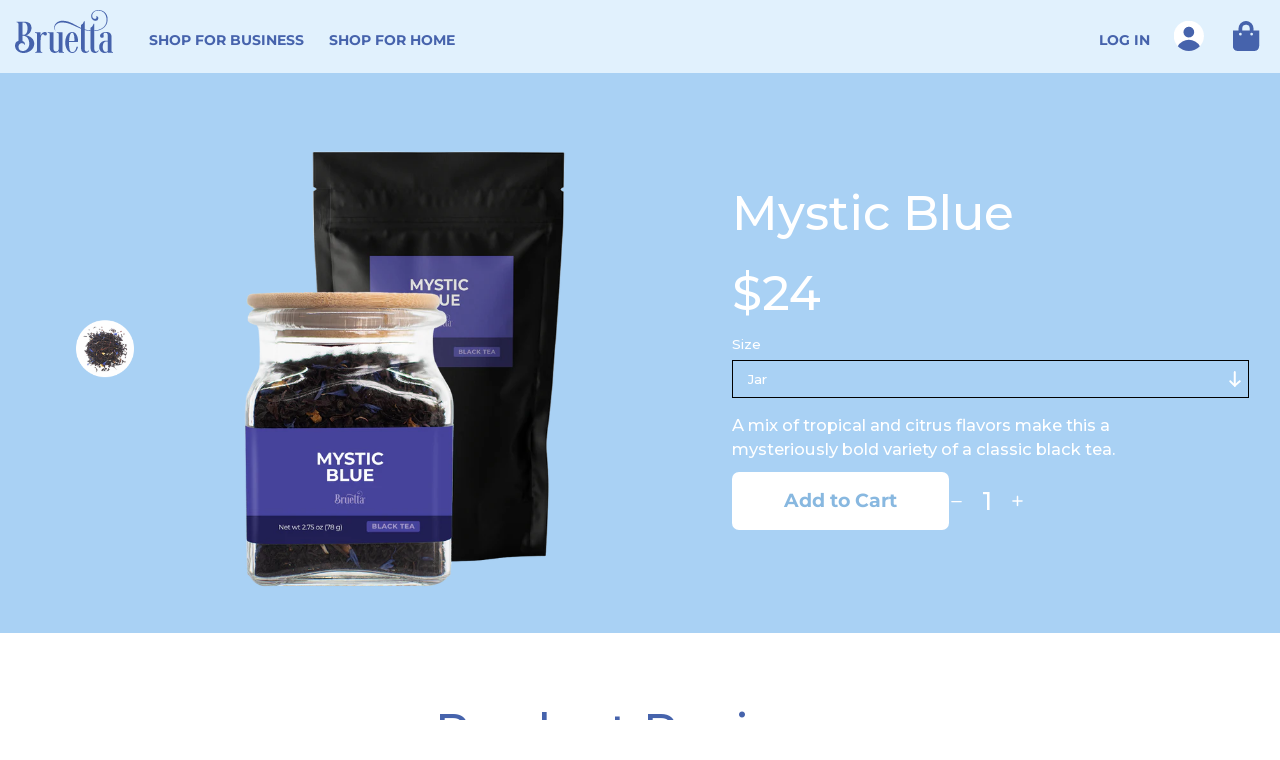

--- FILE ---
content_type: text/html; charset=utf-8
request_url: https://bruettaforbusiness.com/products/mystic-blue-lady
body_size: 18791
content:
<!doctype html>
<html class="no-js" lang="en">
  <head>
    <meta charset="utf-8">
    <meta http-equiv="X-UA-Compatible" content="IE=edge">
    <meta name="viewport" content="width=device-width,initial-scale=1">
    <meta name="theme-color" content="">
    <link rel="canonical" href="https://bruettaforbusiness.com/products/mystic-blue-lady">
    <link rel="preconnect" href="https://cdn.shopify.com" crossorigin>
    <link rel="preconnect" href="https://fonts.googleapis.com">
    <link rel="preconnect" href="https://fonts.gstatic.com" crossorigin>
    <link href="https://fonts.googleapis.com/css2?family=Montserrat:ital,wght@0,400;0,500;0,700;1,900&display=swap" rel="stylesheet"><link href="//bruettaforbusiness.com/cdn/shop/t/4/assets/section-instagram.css?v=45738080432687634121673944192" rel="stylesheet" type="text/css" media="all" /><link rel="icon" type="image/png" href="//bruettaforbusiness.com/cdn/shop/files/Favicon_1.jpg?crop=center&height=32&v=1667382910&width=32"><link rel="preconnect" href="https://fonts.shopifycdn.com" crossorigin><title>
      Mystic Blue
 &ndash; Bruetta for Business</title>

    
      <meta name="description" content="A mix of tropical and citrus flavors make this a mysteriously bold variety of a classic black tea.">

    

    

<meta property="og:site_name" content="Bruetta for Business">
<meta property="og:url" content="https://bruettaforbusiness.com/products/mystic-blue-lady">
<meta property="og:title" content="Mystic Blue">
<meta property="og:type" content="product">
<meta property="og:description" content="A mix of tropical and citrus flavors make this a mysteriously bold variety of a classic black tea."><meta property="og:image" content="http://bruettaforbusiness.com/cdn/shop/files/jar_bag_mysticblue.png?v=1721248055">
  <meta property="og:image:secure_url" content="https://bruettaforbusiness.com/cdn/shop/files/jar_bag_mysticblue.png?v=1721248055">
  <meta property="og:image:width" content="700">
  <meta property="og:image:height" content="906"><meta property="og:price:amount" content="24">
  <meta property="og:price:currency" content="USD">

    <script src="//bruettaforbusiness.com/cdn/shop/t/4/assets/global.js?v=44989353387532612051673944177" defer="defer"></script>

    <script>window.performance && window.performance.mark && window.performance.mark('shopify.content_for_header.start');</script><meta name="google-site-verification" content="3WXBUJJutjYb6aMou7NnFKCmbrktKiZNHx4PK7SzueM">
<meta id="shopify-digital-wallet" name="shopify-digital-wallet" content="/67041526075/digital_wallets/dialog">
<meta name="shopify-checkout-api-token" content="57dd37d560c8a44552646df01566235b">
<link rel="alternate" type="application/json+oembed" href="https://bruettaforbusiness.com/products/mystic-blue-lady.oembed">
<script async="async" src="/checkouts/internal/preloads.js?locale=en-US"></script>
<link rel="preconnect" href="https://shop.app" crossorigin="anonymous">
<script async="async" src="https://shop.app/checkouts/internal/preloads.js?locale=en-US&shop_id=67041526075" crossorigin="anonymous"></script>
<script id="apple-pay-shop-capabilities" type="application/json">{"shopId":67041526075,"countryCode":"US","currencyCode":"USD","merchantCapabilities":["supports3DS"],"merchantId":"gid:\/\/shopify\/Shop\/67041526075","merchantName":"Bruetta for Business","requiredBillingContactFields":["postalAddress","email"],"requiredShippingContactFields":["postalAddress","email"],"shippingType":"shipping","supportedNetworks":["visa","masterCard","amex","discover","elo","jcb"],"total":{"type":"pending","label":"Bruetta for Business","amount":"1.00"},"shopifyPaymentsEnabled":true,"supportsSubscriptions":true}</script>
<script id="shopify-features" type="application/json">{"accessToken":"57dd37d560c8a44552646df01566235b","betas":["rich-media-storefront-analytics"],"domain":"bruettaforbusiness.com","predictiveSearch":true,"shopId":67041526075,"locale":"en"}</script>
<script>var Shopify = Shopify || {};
Shopify.shop = "bruettaforbusiness.myshopify.com";
Shopify.locale = "en";
Shopify.currency = {"active":"USD","rate":"1.0"};
Shopify.country = "US";
Shopify.theme = {"name":"Dev | Updates 17.01.23","id":142115176763,"schema_name":"Exo 2.0","schema_version":"1.0.0","theme_store_id":null,"role":"main"};
Shopify.theme.handle = "null";
Shopify.theme.style = {"id":null,"handle":null};
Shopify.cdnHost = "bruettaforbusiness.com/cdn";
Shopify.routes = Shopify.routes || {};
Shopify.routes.root = "/";</script>
<script type="module">!function(o){(o.Shopify=o.Shopify||{}).modules=!0}(window);</script>
<script>!function(o){function n(){var o=[];function n(){o.push(Array.prototype.slice.apply(arguments))}return n.q=o,n}var t=o.Shopify=o.Shopify||{};t.loadFeatures=n(),t.autoloadFeatures=n()}(window);</script>
<script>
  window.ShopifyPay = window.ShopifyPay || {};
  window.ShopifyPay.apiHost = "shop.app\/pay";
  window.ShopifyPay.redirectState = null;
</script>
<script id="shop-js-analytics" type="application/json">{"pageType":"product"}</script>
<script defer="defer" async type="module" src="//bruettaforbusiness.com/cdn/shopifycloud/shop-js/modules/v2/client.init-shop-cart-sync_BdyHc3Nr.en.esm.js"></script>
<script defer="defer" async type="module" src="//bruettaforbusiness.com/cdn/shopifycloud/shop-js/modules/v2/chunk.common_Daul8nwZ.esm.js"></script>
<script type="module">
  await import("//bruettaforbusiness.com/cdn/shopifycloud/shop-js/modules/v2/client.init-shop-cart-sync_BdyHc3Nr.en.esm.js");
await import("//bruettaforbusiness.com/cdn/shopifycloud/shop-js/modules/v2/chunk.common_Daul8nwZ.esm.js");

  window.Shopify.SignInWithShop?.initShopCartSync?.({"fedCMEnabled":true,"windoidEnabled":true});

</script>
<script>
  window.Shopify = window.Shopify || {};
  if (!window.Shopify.featureAssets) window.Shopify.featureAssets = {};
  window.Shopify.featureAssets['shop-js'] = {"shop-cart-sync":["modules/v2/client.shop-cart-sync_QYOiDySF.en.esm.js","modules/v2/chunk.common_Daul8nwZ.esm.js"],"init-fed-cm":["modules/v2/client.init-fed-cm_DchLp9rc.en.esm.js","modules/v2/chunk.common_Daul8nwZ.esm.js"],"shop-button":["modules/v2/client.shop-button_OV7bAJc5.en.esm.js","modules/v2/chunk.common_Daul8nwZ.esm.js"],"init-windoid":["modules/v2/client.init-windoid_DwxFKQ8e.en.esm.js","modules/v2/chunk.common_Daul8nwZ.esm.js"],"shop-cash-offers":["modules/v2/client.shop-cash-offers_DWtL6Bq3.en.esm.js","modules/v2/chunk.common_Daul8nwZ.esm.js","modules/v2/chunk.modal_CQq8HTM6.esm.js"],"shop-toast-manager":["modules/v2/client.shop-toast-manager_CX9r1SjA.en.esm.js","modules/v2/chunk.common_Daul8nwZ.esm.js"],"init-shop-email-lookup-coordinator":["modules/v2/client.init-shop-email-lookup-coordinator_UhKnw74l.en.esm.js","modules/v2/chunk.common_Daul8nwZ.esm.js"],"pay-button":["modules/v2/client.pay-button_DzxNnLDY.en.esm.js","modules/v2/chunk.common_Daul8nwZ.esm.js"],"avatar":["modules/v2/client.avatar_BTnouDA3.en.esm.js"],"init-shop-cart-sync":["modules/v2/client.init-shop-cart-sync_BdyHc3Nr.en.esm.js","modules/v2/chunk.common_Daul8nwZ.esm.js"],"shop-login-button":["modules/v2/client.shop-login-button_D8B466_1.en.esm.js","modules/v2/chunk.common_Daul8nwZ.esm.js","modules/v2/chunk.modal_CQq8HTM6.esm.js"],"init-customer-accounts-sign-up":["modules/v2/client.init-customer-accounts-sign-up_C8fpPm4i.en.esm.js","modules/v2/client.shop-login-button_D8B466_1.en.esm.js","modules/v2/chunk.common_Daul8nwZ.esm.js","modules/v2/chunk.modal_CQq8HTM6.esm.js"],"init-shop-for-new-customer-accounts":["modules/v2/client.init-shop-for-new-customer-accounts_CVTO0Ztu.en.esm.js","modules/v2/client.shop-login-button_D8B466_1.en.esm.js","modules/v2/chunk.common_Daul8nwZ.esm.js","modules/v2/chunk.modal_CQq8HTM6.esm.js"],"init-customer-accounts":["modules/v2/client.init-customer-accounts_dRgKMfrE.en.esm.js","modules/v2/client.shop-login-button_D8B466_1.en.esm.js","modules/v2/chunk.common_Daul8nwZ.esm.js","modules/v2/chunk.modal_CQq8HTM6.esm.js"],"shop-follow-button":["modules/v2/client.shop-follow-button_CkZpjEct.en.esm.js","modules/v2/chunk.common_Daul8nwZ.esm.js","modules/v2/chunk.modal_CQq8HTM6.esm.js"],"lead-capture":["modules/v2/client.lead-capture_BntHBhfp.en.esm.js","modules/v2/chunk.common_Daul8nwZ.esm.js","modules/v2/chunk.modal_CQq8HTM6.esm.js"],"checkout-modal":["modules/v2/client.checkout-modal_CfxcYbTm.en.esm.js","modules/v2/chunk.common_Daul8nwZ.esm.js","modules/v2/chunk.modal_CQq8HTM6.esm.js"],"shop-login":["modules/v2/client.shop-login_Da4GZ2H6.en.esm.js","modules/v2/chunk.common_Daul8nwZ.esm.js","modules/v2/chunk.modal_CQq8HTM6.esm.js"],"payment-terms":["modules/v2/client.payment-terms_MV4M3zvL.en.esm.js","modules/v2/chunk.common_Daul8nwZ.esm.js","modules/v2/chunk.modal_CQq8HTM6.esm.js"]};
</script>
<script>(function() {
  var isLoaded = false;
  function asyncLoad() {
    if (isLoaded) return;
    isLoaded = true;
    var urls = ["https:\/\/cdn1.stamped.io\/files\/widget.min.js?shop=bruettaforbusiness.myshopify.com"];
    for (var i = 0; i < urls.length; i++) {
      var s = document.createElement('script');
      s.type = 'text/javascript';
      s.async = true;
      s.src = urls[i];
      var x = document.getElementsByTagName('script')[0];
      x.parentNode.insertBefore(s, x);
    }
  };
  if(window.attachEvent) {
    window.attachEvent('onload', asyncLoad);
  } else {
    window.addEventListener('load', asyncLoad, false);
  }
})();</script>
<script id="__st">var __st={"a":67041526075,"offset":-18000,"reqid":"609dfb5a-3dc3-4e59-8c37-56389ed04a8b-1768956310","pageurl":"bruettaforbusiness.com\/products\/mystic-blue-lady","u":"749995634e94","p":"product","rtyp":"product","rid":8031114068283};</script>
<script>window.ShopifyPaypalV4VisibilityTracking = true;</script>
<script id="captcha-bootstrap">!function(){'use strict';const t='contact',e='account',n='new_comment',o=[[t,t],['blogs',n],['comments',n],[t,'customer']],c=[[e,'customer_login'],[e,'guest_login'],[e,'recover_customer_password'],[e,'create_customer']],r=t=>t.map((([t,e])=>`form[action*='/${t}']:not([data-nocaptcha='true']) input[name='form_type'][value='${e}']`)).join(','),a=t=>()=>t?[...document.querySelectorAll(t)].map((t=>t.form)):[];function s(){const t=[...o],e=r(t);return a(e)}const i='password',u='form_key',d=['recaptcha-v3-token','g-recaptcha-response','h-captcha-response',i],f=()=>{try{return window.sessionStorage}catch{return}},m='__shopify_v',_=t=>t.elements[u];function p(t,e,n=!1){try{const o=window.sessionStorage,c=JSON.parse(o.getItem(e)),{data:r}=function(t){const{data:e,action:n}=t;return t[m]||n?{data:e,action:n}:{data:t,action:n}}(c);for(const[e,n]of Object.entries(r))t.elements[e]&&(t.elements[e].value=n);n&&o.removeItem(e)}catch(o){console.error('form repopulation failed',{error:o})}}const l='form_type',E='cptcha';function T(t){t.dataset[E]=!0}const w=window,h=w.document,L='Shopify',v='ce_forms',y='captcha';let A=!1;((t,e)=>{const n=(g='f06e6c50-85a8-45c8-87d0-21a2b65856fe',I='https://cdn.shopify.com/shopifycloud/storefront-forms-hcaptcha/ce_storefront_forms_captcha_hcaptcha.v1.5.2.iife.js',D={infoText:'Protected by hCaptcha',privacyText:'Privacy',termsText:'Terms'},(t,e,n)=>{const o=w[L][v],c=o.bindForm;if(c)return c(t,g,e,D).then(n);var r;o.q.push([[t,g,e,D],n]),r=I,A||(h.body.append(Object.assign(h.createElement('script'),{id:'captcha-provider',async:!0,src:r})),A=!0)});var g,I,D;w[L]=w[L]||{},w[L][v]=w[L][v]||{},w[L][v].q=[],w[L][y]=w[L][y]||{},w[L][y].protect=function(t,e){n(t,void 0,e),T(t)},Object.freeze(w[L][y]),function(t,e,n,w,h,L){const[v,y,A,g]=function(t,e,n){const i=e?o:[],u=t?c:[],d=[...i,...u],f=r(d),m=r(i),_=r(d.filter((([t,e])=>n.includes(e))));return[a(f),a(m),a(_),s()]}(w,h,L),I=t=>{const e=t.target;return e instanceof HTMLFormElement?e:e&&e.form},D=t=>v().includes(t);t.addEventListener('submit',(t=>{const e=I(t);if(!e)return;const n=D(e)&&!e.dataset.hcaptchaBound&&!e.dataset.recaptchaBound,o=_(e),c=g().includes(e)&&(!o||!o.value);(n||c)&&t.preventDefault(),c&&!n&&(function(t){try{if(!f())return;!function(t){const e=f();if(!e)return;const n=_(t);if(!n)return;const o=n.value;o&&e.removeItem(o)}(t);const e=Array.from(Array(32),(()=>Math.random().toString(36)[2])).join('');!function(t,e){_(t)||t.append(Object.assign(document.createElement('input'),{type:'hidden',name:u})),t.elements[u].value=e}(t,e),function(t,e){const n=f();if(!n)return;const o=[...t.querySelectorAll(`input[type='${i}']`)].map((({name:t})=>t)),c=[...d,...o],r={};for(const[a,s]of new FormData(t).entries())c.includes(a)||(r[a]=s);n.setItem(e,JSON.stringify({[m]:1,action:t.action,data:r}))}(t,e)}catch(e){console.error('failed to persist form',e)}}(e),e.submit())}));const S=(t,e)=>{t&&!t.dataset[E]&&(n(t,e.some((e=>e===t))),T(t))};for(const o of['focusin','change'])t.addEventListener(o,(t=>{const e=I(t);D(e)&&S(e,y())}));const B=e.get('form_key'),M=e.get(l),P=B&&M;t.addEventListener('DOMContentLoaded',(()=>{const t=y();if(P)for(const e of t)e.elements[l].value===M&&p(e,B);[...new Set([...A(),...v().filter((t=>'true'===t.dataset.shopifyCaptcha))])].forEach((e=>S(e,t)))}))}(h,new URLSearchParams(w.location.search),n,t,e,['guest_login'])})(!0,!0)}();</script>
<script integrity="sha256-4kQ18oKyAcykRKYeNunJcIwy7WH5gtpwJnB7kiuLZ1E=" data-source-attribution="shopify.loadfeatures" defer="defer" src="//bruettaforbusiness.com/cdn/shopifycloud/storefront/assets/storefront/load_feature-a0a9edcb.js" crossorigin="anonymous"></script>
<script crossorigin="anonymous" defer="defer" src="//bruettaforbusiness.com/cdn/shopifycloud/storefront/assets/shopify_pay/storefront-65b4c6d7.js?v=20250812"></script>
<script data-source-attribution="shopify.dynamic_checkout.dynamic.init">var Shopify=Shopify||{};Shopify.PaymentButton=Shopify.PaymentButton||{isStorefrontPortableWallets:!0,init:function(){window.Shopify.PaymentButton.init=function(){};var t=document.createElement("script");t.src="https://bruettaforbusiness.com/cdn/shopifycloud/portable-wallets/latest/portable-wallets.en.js",t.type="module",document.head.appendChild(t)}};
</script>
<script data-source-attribution="shopify.dynamic_checkout.buyer_consent">
  function portableWalletsHideBuyerConsent(e){var t=document.getElementById("shopify-buyer-consent"),n=document.getElementById("shopify-subscription-policy-button");t&&n&&(t.classList.add("hidden"),t.setAttribute("aria-hidden","true"),n.removeEventListener("click",e))}function portableWalletsShowBuyerConsent(e){var t=document.getElementById("shopify-buyer-consent"),n=document.getElementById("shopify-subscription-policy-button");t&&n&&(t.classList.remove("hidden"),t.removeAttribute("aria-hidden"),n.addEventListener("click",e))}window.Shopify?.PaymentButton&&(window.Shopify.PaymentButton.hideBuyerConsent=portableWalletsHideBuyerConsent,window.Shopify.PaymentButton.showBuyerConsent=portableWalletsShowBuyerConsent);
</script>
<script data-source-attribution="shopify.dynamic_checkout.cart.bootstrap">document.addEventListener("DOMContentLoaded",(function(){function t(){return document.querySelector("shopify-accelerated-checkout-cart, shopify-accelerated-checkout")}if(t())Shopify.PaymentButton.init();else{new MutationObserver((function(e,n){t()&&(Shopify.PaymentButton.init(),n.disconnect())})).observe(document.body,{childList:!0,subtree:!0})}}));
</script>
<link id="shopify-accelerated-checkout-styles" rel="stylesheet" media="screen" href="https://bruettaforbusiness.com/cdn/shopifycloud/portable-wallets/latest/accelerated-checkout-backwards-compat.css" crossorigin="anonymous">
<style id="shopify-accelerated-checkout-cart">
        #shopify-buyer-consent {
  margin-top: 1em;
  display: inline-block;
  width: 100%;
}

#shopify-buyer-consent.hidden {
  display: none;
}

#shopify-subscription-policy-button {
  background: none;
  border: none;
  padding: 0;
  text-decoration: underline;
  font-size: inherit;
  cursor: pointer;
}

#shopify-subscription-policy-button::before {
  box-shadow: none;
}

      </style>

<script>window.performance && window.performance.mark && window.performance.mark('shopify.content_for_header.end');</script>
<style data-shopify>

  @font-face {
  font-family: Montserrat;
  font-weight: 400;
  font-style: normal;
  font-display: swap;
  src: url("//bruettaforbusiness.com/cdn/fonts/montserrat/montserrat_n4.81949fa0ac9fd2021e16436151e8eaa539321637.woff2") format("woff2"),
       url("//bruettaforbusiness.com/cdn/fonts/montserrat/montserrat_n4.a6c632ca7b62da89c3594789ba828388aac693fe.woff") format("woff");
}

  @font-face {
  font-family: Montserrat;
  font-weight: 700;
  font-style: normal;
  font-display: swap;
  src: url("//bruettaforbusiness.com/cdn/fonts/montserrat/montserrat_n7.3c434e22befd5c18a6b4afadb1e3d77c128c7939.woff2") format("woff2"),
       url("//bruettaforbusiness.com/cdn/fonts/montserrat/montserrat_n7.5d9fa6e2cae713c8fb539a9876489d86207fe957.woff") format("woff");
}

  @font-face {
  font-family: Montserrat;
  font-weight: 400;
  font-style: italic;
  font-display: swap;
  src: url("//bruettaforbusiness.com/cdn/fonts/montserrat/montserrat_i4.5a4ea298b4789e064f62a29aafc18d41f09ae59b.woff2") format("woff2"),
       url("//bruettaforbusiness.com/cdn/fonts/montserrat/montserrat_i4.072b5869c5e0ed5b9d2021e4c2af132e16681ad2.woff") format("woff");
}

  @font-face {
  font-family: Montserrat;
  font-weight: 700;
  font-style: italic;
  font-display: swap;
  src: url("//bruettaforbusiness.com/cdn/fonts/montserrat/montserrat_i7.a0d4a463df4f146567d871890ffb3c80408e7732.woff2") format("woff2"),
       url("//bruettaforbusiness.com/cdn/fonts/montserrat/montserrat_i7.f6ec9f2a0681acc6f8152c40921d2a4d2e1a2c78.woff") format("woff");
}

  @font-face {
  font-family: Montserrat;
  font-weight: 700;
  font-style: normal;
  font-display: swap;
  src: url("//bruettaforbusiness.com/cdn/fonts/montserrat/montserrat_n7.3c434e22befd5c18a6b4afadb1e3d77c128c7939.woff2") format("woff2"),
       url("//bruettaforbusiness.com/cdn/fonts/montserrat/montserrat_n7.5d9fa6e2cae713c8fb539a9876489d86207fe957.woff") format("woff");
}


  :root {
    --font-body-family: 'Montserrat', sans-serif;
    --font-body-style: normal;
    --font-body-weight: 500;

    --font-heading-family: 'Montserrat', sans-serif;
    --font-heading-style: normal;
    --font-heading-weight: 700;

    --font-body-scale: .75;
    --font-heading-scale: 1;

    --color-base-primary: #4663AC;
    --color-base-secondary: #fff;

    --color-red: #FF7671;
    --color-background-extra-light-blue: #E7F4FD;
    --color-background-light-blue: #E1F1FD;
    --color-background-dark-blue: #4663AC;
    --color-background-mid-blue: #CCDFF2;

    --color-background-primary: #000;
    --color-background-secondary: #fff;
    --color-background-accent: #e5e5e5;
    --color-subdued: #797979;
    --color-border-light: #c6c6c6;
    --color-border-medium: #5d5d5d;
    --color-border-dark: #000;--color-swatch-white: #fff;--color-swatch-mint: #C4FFDA;--color-swatch-periwinkle: #C4DAFF;--page-width: 1440px;

    --duration-short: 100ms;
    --duration-default: 200ms;
    --duration-long: 500ms;

    --z-header: 400;
    --z-modals: 800;
  }.swatch--white {
      color: var(--color-swatch-white);
    }.swatch--mint {
      color: var(--color-swatch-mint);
    }.swatch--periwinkle {
      color: var(--color-swatch-periwinkle);
    }</style><link href="//bruettaforbusiness.com/cdn/shop/t/4/assets/base.css?v=133076892416431905191673944168" rel="stylesheet" type="text/css" media="all" />
<link rel="preload" as="font" href="//bruettaforbusiness.com/cdn/fonts/montserrat/montserrat_n4.81949fa0ac9fd2021e16436151e8eaa539321637.woff2" type="font/woff2" crossorigin><link rel="preload" as="font" href="//bruettaforbusiness.com/cdn/fonts/montserrat/montserrat_n7.3c434e22befd5c18a6b4afadb1e3d77c128c7939.woff2" type="font/woff2" crossorigin><script>
      document.documentElement.className = document.documentElement.className.replace('no-js', 'js');

      if (Shopify.designMode) {
        document.documentElement.classList.add('shopify-design-mode');
      }
    </script><script src="//bruettaforbusiness.com/cdn/shop/t/4/assets/bodyScrollLock.min.js?v=54831410435734691211673944169" defer="defer"></script>
    <script src="//bruettaforbusiness.com/cdn/shop/t/4/assets/lazysizes.min.js?v=134355369821296239011673944178" defer="defer"></script>
  <link href="https://monorail-edge.shopifysvc.com" rel="dns-prefetch">
<script>(function(){if ("sendBeacon" in navigator && "performance" in window) {try {var session_token_from_headers = performance.getEntriesByType('navigation')[0].serverTiming.find(x => x.name == '_s').description;} catch {var session_token_from_headers = undefined;}var session_cookie_matches = document.cookie.match(/_shopify_s=([^;]*)/);var session_token_from_cookie = session_cookie_matches && session_cookie_matches.length === 2 ? session_cookie_matches[1] : "";var session_token = session_token_from_headers || session_token_from_cookie || "";function handle_abandonment_event(e) {var entries = performance.getEntries().filter(function(entry) {return /monorail-edge.shopifysvc.com/.test(entry.name);});if (!window.abandonment_tracked && entries.length === 0) {window.abandonment_tracked = true;var currentMs = Date.now();var navigation_start = performance.timing.navigationStart;var payload = {shop_id: 67041526075,url: window.location.href,navigation_start,duration: currentMs - navigation_start,session_token,page_type: "product"};window.navigator.sendBeacon("https://monorail-edge.shopifysvc.com/v1/produce", JSON.stringify({schema_id: "online_store_buyer_site_abandonment/1.1",payload: payload,metadata: {event_created_at_ms: currentMs,event_sent_at_ms: currentMs}}));}}window.addEventListener('pagehide', handle_abandonment_event);}}());</script>
<script id="web-pixels-manager-setup">(function e(e,d,r,n,o){if(void 0===o&&(o={}),!Boolean(null===(a=null===(i=window.Shopify)||void 0===i?void 0:i.analytics)||void 0===a?void 0:a.replayQueue)){var i,a;window.Shopify=window.Shopify||{};var t=window.Shopify;t.analytics=t.analytics||{};var s=t.analytics;s.replayQueue=[],s.publish=function(e,d,r){return s.replayQueue.push([e,d,r]),!0};try{self.performance.mark("wpm:start")}catch(e){}var l=function(){var e={modern:/Edge?\/(1{2}[4-9]|1[2-9]\d|[2-9]\d{2}|\d{4,})\.\d+(\.\d+|)|Firefox\/(1{2}[4-9]|1[2-9]\d|[2-9]\d{2}|\d{4,})\.\d+(\.\d+|)|Chrom(ium|e)\/(9{2}|\d{3,})\.\d+(\.\d+|)|(Maci|X1{2}).+ Version\/(15\.\d+|(1[6-9]|[2-9]\d|\d{3,})\.\d+)([,.]\d+|)( \(\w+\)|)( Mobile\/\w+|) Safari\/|Chrome.+OPR\/(9{2}|\d{3,})\.\d+\.\d+|(CPU[ +]OS|iPhone[ +]OS|CPU[ +]iPhone|CPU IPhone OS|CPU iPad OS)[ +]+(15[._]\d+|(1[6-9]|[2-9]\d|\d{3,})[._]\d+)([._]\d+|)|Android:?[ /-](13[3-9]|1[4-9]\d|[2-9]\d{2}|\d{4,})(\.\d+|)(\.\d+|)|Android.+Firefox\/(13[5-9]|1[4-9]\d|[2-9]\d{2}|\d{4,})\.\d+(\.\d+|)|Android.+Chrom(ium|e)\/(13[3-9]|1[4-9]\d|[2-9]\d{2}|\d{4,})\.\d+(\.\d+|)|SamsungBrowser\/([2-9]\d|\d{3,})\.\d+/,legacy:/Edge?\/(1[6-9]|[2-9]\d|\d{3,})\.\d+(\.\d+|)|Firefox\/(5[4-9]|[6-9]\d|\d{3,})\.\d+(\.\d+|)|Chrom(ium|e)\/(5[1-9]|[6-9]\d|\d{3,})\.\d+(\.\d+|)([\d.]+$|.*Safari\/(?![\d.]+ Edge\/[\d.]+$))|(Maci|X1{2}).+ Version\/(10\.\d+|(1[1-9]|[2-9]\d|\d{3,})\.\d+)([,.]\d+|)( \(\w+\)|)( Mobile\/\w+|) Safari\/|Chrome.+OPR\/(3[89]|[4-9]\d|\d{3,})\.\d+\.\d+|(CPU[ +]OS|iPhone[ +]OS|CPU[ +]iPhone|CPU IPhone OS|CPU iPad OS)[ +]+(10[._]\d+|(1[1-9]|[2-9]\d|\d{3,})[._]\d+)([._]\d+|)|Android:?[ /-](13[3-9]|1[4-9]\d|[2-9]\d{2}|\d{4,})(\.\d+|)(\.\d+|)|Mobile Safari.+OPR\/([89]\d|\d{3,})\.\d+\.\d+|Android.+Firefox\/(13[5-9]|1[4-9]\d|[2-9]\d{2}|\d{4,})\.\d+(\.\d+|)|Android.+Chrom(ium|e)\/(13[3-9]|1[4-9]\d|[2-9]\d{2}|\d{4,})\.\d+(\.\d+|)|Android.+(UC? ?Browser|UCWEB|U3)[ /]?(15\.([5-9]|\d{2,})|(1[6-9]|[2-9]\d|\d{3,})\.\d+)\.\d+|SamsungBrowser\/(5\.\d+|([6-9]|\d{2,})\.\d+)|Android.+MQ{2}Browser\/(14(\.(9|\d{2,})|)|(1[5-9]|[2-9]\d|\d{3,})(\.\d+|))(\.\d+|)|K[Aa][Ii]OS\/(3\.\d+|([4-9]|\d{2,})\.\d+)(\.\d+|)/},d=e.modern,r=e.legacy,n=navigator.userAgent;return n.match(d)?"modern":n.match(r)?"legacy":"unknown"}(),u="modern"===l?"modern":"legacy",c=(null!=n?n:{modern:"",legacy:""})[u],f=function(e){return[e.baseUrl,"/wpm","/b",e.hashVersion,"modern"===e.buildTarget?"m":"l",".js"].join("")}({baseUrl:d,hashVersion:r,buildTarget:u}),m=function(e){var d=e.version,r=e.bundleTarget,n=e.surface,o=e.pageUrl,i=e.monorailEndpoint;return{emit:function(e){var a=e.status,t=e.errorMsg,s=(new Date).getTime(),l=JSON.stringify({metadata:{event_sent_at_ms:s},events:[{schema_id:"web_pixels_manager_load/3.1",payload:{version:d,bundle_target:r,page_url:o,status:a,surface:n,error_msg:t},metadata:{event_created_at_ms:s}}]});if(!i)return console&&console.warn&&console.warn("[Web Pixels Manager] No Monorail endpoint provided, skipping logging."),!1;try{return self.navigator.sendBeacon.bind(self.navigator)(i,l)}catch(e){}var u=new XMLHttpRequest;try{return u.open("POST",i,!0),u.setRequestHeader("Content-Type","text/plain"),u.send(l),!0}catch(e){return console&&console.warn&&console.warn("[Web Pixels Manager] Got an unhandled error while logging to Monorail."),!1}}}}({version:r,bundleTarget:l,surface:e.surface,pageUrl:self.location.href,monorailEndpoint:e.monorailEndpoint});try{o.browserTarget=l,function(e){var d=e.src,r=e.async,n=void 0===r||r,o=e.onload,i=e.onerror,a=e.sri,t=e.scriptDataAttributes,s=void 0===t?{}:t,l=document.createElement("script"),u=document.querySelector("head"),c=document.querySelector("body");if(l.async=n,l.src=d,a&&(l.integrity=a,l.crossOrigin="anonymous"),s)for(var f in s)if(Object.prototype.hasOwnProperty.call(s,f))try{l.dataset[f]=s[f]}catch(e){}if(o&&l.addEventListener("load",o),i&&l.addEventListener("error",i),u)u.appendChild(l);else{if(!c)throw new Error("Did not find a head or body element to append the script");c.appendChild(l)}}({src:f,async:!0,onload:function(){if(!function(){var e,d;return Boolean(null===(d=null===(e=window.Shopify)||void 0===e?void 0:e.analytics)||void 0===d?void 0:d.initialized)}()){var d=window.webPixelsManager.init(e)||void 0;if(d){var r=window.Shopify.analytics;r.replayQueue.forEach((function(e){var r=e[0],n=e[1],o=e[2];d.publishCustomEvent(r,n,o)})),r.replayQueue=[],r.publish=d.publishCustomEvent,r.visitor=d.visitor,r.initialized=!0}}},onerror:function(){return m.emit({status:"failed",errorMsg:"".concat(f," has failed to load")})},sri:function(e){var d=/^sha384-[A-Za-z0-9+/=]+$/;return"string"==typeof e&&d.test(e)}(c)?c:"",scriptDataAttributes:o}),m.emit({status:"loading"})}catch(e){m.emit({status:"failed",errorMsg:(null==e?void 0:e.message)||"Unknown error"})}}})({shopId: 67041526075,storefrontBaseUrl: "https://bruettaforbusiness.com",extensionsBaseUrl: "https://extensions.shopifycdn.com/cdn/shopifycloud/web-pixels-manager",monorailEndpoint: "https://monorail-edge.shopifysvc.com/unstable/produce_batch",surface: "storefront-renderer",enabledBetaFlags: ["2dca8a86"],webPixelsConfigList: [{"id":"867893563","configuration":"{\"config\":\"{\\\"pixel_id\\\":\\\"GT-NBBRTSWS\\\",\\\"gtag_events\\\":[{\\\"type\\\":\\\"purchase\\\",\\\"action_label\\\":\\\"MC-MSFSC69GBW\\\"},{\\\"type\\\":\\\"page_view\\\",\\\"action_label\\\":\\\"MC-MSFSC69GBW\\\"},{\\\"type\\\":\\\"view_item\\\",\\\"action_label\\\":\\\"MC-MSFSC69GBW\\\"}],\\\"enable_monitoring_mode\\\":false}\"}","eventPayloadVersion":"v1","runtimeContext":"OPEN","scriptVersion":"b2a88bafab3e21179ed38636efcd8a93","type":"APP","apiClientId":1780363,"privacyPurposes":[],"dataSharingAdjustments":{"protectedCustomerApprovalScopes":["read_customer_address","read_customer_email","read_customer_name","read_customer_personal_data","read_customer_phone"]}},{"id":"shopify-app-pixel","configuration":"{}","eventPayloadVersion":"v1","runtimeContext":"STRICT","scriptVersion":"0450","apiClientId":"shopify-pixel","type":"APP","privacyPurposes":["ANALYTICS","MARKETING"]},{"id":"shopify-custom-pixel","eventPayloadVersion":"v1","runtimeContext":"LAX","scriptVersion":"0450","apiClientId":"shopify-pixel","type":"CUSTOM","privacyPurposes":["ANALYTICS","MARKETING"]}],isMerchantRequest: false,initData: {"shop":{"name":"Bruetta for Business","paymentSettings":{"currencyCode":"USD"},"myshopifyDomain":"bruettaforbusiness.myshopify.com","countryCode":"US","storefrontUrl":"https:\/\/bruettaforbusiness.com"},"customer":null,"cart":null,"checkout":null,"productVariants":[{"price":{"amount":24.0,"currencyCode":"USD"},"product":{"title":"Mystic Blue","vendor":"Bruetta","id":"8031114068283","untranslatedTitle":"Mystic Blue","url":"\/products\/mystic-blue-lady","type":""},"id":"44066426257723","image":{"src":"\/\/bruettaforbusiness.com\/cdn\/shop\/files\/MysticBlue_newlabel.png?v=1721248055"},"sku":"","title":"Jar","untranslatedTitle":"Jar"},{"price":{"amount":45.0,"currencyCode":"USD"},"product":{"title":"Mystic Blue","vendor":"Bruetta","id":"8031114068283","untranslatedTitle":"Mystic Blue","url":"\/products\/mystic-blue-lady","type":""},"id":"44066426290491","image":{"src":"\/\/bruettaforbusiness.com\/cdn\/shop\/files\/mysticblue_bag.png?v=1721248055"},"sku":"","title":"Half Pound Bag","untranslatedTitle":"Half Pound Bag"}],"purchasingCompany":null},},"https://bruettaforbusiness.com/cdn","fcfee988w5aeb613cpc8e4bc33m6693e112",{"modern":"","legacy":""},{"shopId":"67041526075","storefrontBaseUrl":"https:\/\/bruettaforbusiness.com","extensionBaseUrl":"https:\/\/extensions.shopifycdn.com\/cdn\/shopifycloud\/web-pixels-manager","surface":"storefront-renderer","enabledBetaFlags":"[\"2dca8a86\"]","isMerchantRequest":"false","hashVersion":"fcfee988w5aeb613cpc8e4bc33m6693e112","publish":"custom","events":"[[\"page_viewed\",{}],[\"product_viewed\",{\"productVariant\":{\"price\":{\"amount\":24.0,\"currencyCode\":\"USD\"},\"product\":{\"title\":\"Mystic Blue\",\"vendor\":\"Bruetta\",\"id\":\"8031114068283\",\"untranslatedTitle\":\"Mystic Blue\",\"url\":\"\/products\/mystic-blue-lady\",\"type\":\"\"},\"id\":\"44066426257723\",\"image\":{\"src\":\"\/\/bruettaforbusiness.com\/cdn\/shop\/files\/MysticBlue_newlabel.png?v=1721248055\"},\"sku\":\"\",\"title\":\"Jar\",\"untranslatedTitle\":\"Jar\"}}]]"});</script><script>
  window.ShopifyAnalytics = window.ShopifyAnalytics || {};
  window.ShopifyAnalytics.meta = window.ShopifyAnalytics.meta || {};
  window.ShopifyAnalytics.meta.currency = 'USD';
  var meta = {"product":{"id":8031114068283,"gid":"gid:\/\/shopify\/Product\/8031114068283","vendor":"Bruetta","type":"","handle":"mystic-blue-lady","variants":[{"id":44066426257723,"price":2400,"name":"Mystic Blue - Jar","public_title":"Jar","sku":""},{"id":44066426290491,"price":4500,"name":"Mystic Blue - Half Pound Bag","public_title":"Half Pound Bag","sku":""}],"remote":false},"page":{"pageType":"product","resourceType":"product","resourceId":8031114068283,"requestId":"609dfb5a-3dc3-4e59-8c37-56389ed04a8b-1768956310"}};
  for (var attr in meta) {
    window.ShopifyAnalytics.meta[attr] = meta[attr];
  }
</script>
<script class="analytics">
  (function () {
    var customDocumentWrite = function(content) {
      var jquery = null;

      if (window.jQuery) {
        jquery = window.jQuery;
      } else if (window.Checkout && window.Checkout.$) {
        jquery = window.Checkout.$;
      }

      if (jquery) {
        jquery('body').append(content);
      }
    };

    var hasLoggedConversion = function(token) {
      if (token) {
        return document.cookie.indexOf('loggedConversion=' + token) !== -1;
      }
      return false;
    }

    var setCookieIfConversion = function(token) {
      if (token) {
        var twoMonthsFromNow = new Date(Date.now());
        twoMonthsFromNow.setMonth(twoMonthsFromNow.getMonth() + 2);

        document.cookie = 'loggedConversion=' + token + '; expires=' + twoMonthsFromNow;
      }
    }

    var trekkie = window.ShopifyAnalytics.lib = window.trekkie = window.trekkie || [];
    if (trekkie.integrations) {
      return;
    }
    trekkie.methods = [
      'identify',
      'page',
      'ready',
      'track',
      'trackForm',
      'trackLink'
    ];
    trekkie.factory = function(method) {
      return function() {
        var args = Array.prototype.slice.call(arguments);
        args.unshift(method);
        trekkie.push(args);
        return trekkie;
      };
    };
    for (var i = 0; i < trekkie.methods.length; i++) {
      var key = trekkie.methods[i];
      trekkie[key] = trekkie.factory(key);
    }
    trekkie.load = function(config) {
      trekkie.config = config || {};
      trekkie.config.initialDocumentCookie = document.cookie;
      var first = document.getElementsByTagName('script')[0];
      var script = document.createElement('script');
      script.type = 'text/javascript';
      script.onerror = function(e) {
        var scriptFallback = document.createElement('script');
        scriptFallback.type = 'text/javascript';
        scriptFallback.onerror = function(error) {
                var Monorail = {
      produce: function produce(monorailDomain, schemaId, payload) {
        var currentMs = new Date().getTime();
        var event = {
          schema_id: schemaId,
          payload: payload,
          metadata: {
            event_created_at_ms: currentMs,
            event_sent_at_ms: currentMs
          }
        };
        return Monorail.sendRequest("https://" + monorailDomain + "/v1/produce", JSON.stringify(event));
      },
      sendRequest: function sendRequest(endpointUrl, payload) {
        // Try the sendBeacon API
        if (window && window.navigator && typeof window.navigator.sendBeacon === 'function' && typeof window.Blob === 'function' && !Monorail.isIos12()) {
          var blobData = new window.Blob([payload], {
            type: 'text/plain'
          });

          if (window.navigator.sendBeacon(endpointUrl, blobData)) {
            return true;
          } // sendBeacon was not successful

        } // XHR beacon

        var xhr = new XMLHttpRequest();

        try {
          xhr.open('POST', endpointUrl);
          xhr.setRequestHeader('Content-Type', 'text/plain');
          xhr.send(payload);
        } catch (e) {
          console.log(e);
        }

        return false;
      },
      isIos12: function isIos12() {
        return window.navigator.userAgent.lastIndexOf('iPhone; CPU iPhone OS 12_') !== -1 || window.navigator.userAgent.lastIndexOf('iPad; CPU OS 12_') !== -1;
      }
    };
    Monorail.produce('monorail-edge.shopifysvc.com',
      'trekkie_storefront_load_errors/1.1',
      {shop_id: 67041526075,
      theme_id: 142115176763,
      app_name: "storefront",
      context_url: window.location.href,
      source_url: "//bruettaforbusiness.com/cdn/s/trekkie.storefront.cd680fe47e6c39ca5d5df5f0a32d569bc48c0f27.min.js"});

        };
        scriptFallback.async = true;
        scriptFallback.src = '//bruettaforbusiness.com/cdn/s/trekkie.storefront.cd680fe47e6c39ca5d5df5f0a32d569bc48c0f27.min.js';
        first.parentNode.insertBefore(scriptFallback, first);
      };
      script.async = true;
      script.src = '//bruettaforbusiness.com/cdn/s/trekkie.storefront.cd680fe47e6c39ca5d5df5f0a32d569bc48c0f27.min.js';
      first.parentNode.insertBefore(script, first);
    };
    trekkie.load(
      {"Trekkie":{"appName":"storefront","development":false,"defaultAttributes":{"shopId":67041526075,"isMerchantRequest":null,"themeId":142115176763,"themeCityHash":"151060866465526418","contentLanguage":"en","currency":"USD","eventMetadataId":"487514f7-86de-4d7c-a0f0-286300c14d38"},"isServerSideCookieWritingEnabled":true,"monorailRegion":"shop_domain","enabledBetaFlags":["65f19447"]},"Session Attribution":{},"S2S":{"facebookCapiEnabled":false,"source":"trekkie-storefront-renderer","apiClientId":580111}}
    );

    var loaded = false;
    trekkie.ready(function() {
      if (loaded) return;
      loaded = true;

      window.ShopifyAnalytics.lib = window.trekkie;

      var originalDocumentWrite = document.write;
      document.write = customDocumentWrite;
      try { window.ShopifyAnalytics.merchantGoogleAnalytics.call(this); } catch(error) {};
      document.write = originalDocumentWrite;

      window.ShopifyAnalytics.lib.page(null,{"pageType":"product","resourceType":"product","resourceId":8031114068283,"requestId":"609dfb5a-3dc3-4e59-8c37-56389ed04a8b-1768956310","shopifyEmitted":true});

      var match = window.location.pathname.match(/checkouts\/(.+)\/(thank_you|post_purchase)/)
      var token = match? match[1]: undefined;
      if (!hasLoggedConversion(token)) {
        setCookieIfConversion(token);
        window.ShopifyAnalytics.lib.track("Viewed Product",{"currency":"USD","variantId":44066426257723,"productId":8031114068283,"productGid":"gid:\/\/shopify\/Product\/8031114068283","name":"Mystic Blue - Jar","price":"24.00","sku":"","brand":"Bruetta","variant":"Jar","category":"","nonInteraction":true,"remote":false},undefined,undefined,{"shopifyEmitted":true});
      window.ShopifyAnalytics.lib.track("monorail:\/\/trekkie_storefront_viewed_product\/1.1",{"currency":"USD","variantId":44066426257723,"productId":8031114068283,"productGid":"gid:\/\/shopify\/Product\/8031114068283","name":"Mystic Blue - Jar","price":"24.00","sku":"","brand":"Bruetta","variant":"Jar","category":"","nonInteraction":true,"remote":false,"referer":"https:\/\/bruettaforbusiness.com\/products\/mystic-blue-lady"});
      }
    });


        var eventsListenerScript = document.createElement('script');
        eventsListenerScript.async = true;
        eventsListenerScript.src = "//bruettaforbusiness.com/cdn/shopifycloud/storefront/assets/shop_events_listener-3da45d37.js";
        document.getElementsByTagName('head')[0].appendChild(eventsListenerScript);

})();</script>
<script
  defer
  src="https://bruettaforbusiness.com/cdn/shopifycloud/perf-kit/shopify-perf-kit-3.0.4.min.js"
  data-application="storefront-renderer"
  data-shop-id="67041526075"
  data-render-region="gcp-us-central1"
  data-page-type="product"
  data-theme-instance-id="142115176763"
  data-theme-name="Exo 2.0"
  data-theme-version="1.0.0"
  data-monorail-region="shop_domain"
  data-resource-timing-sampling-rate="10"
  data-shs="true"
  data-shs-beacon="true"
  data-shs-export-with-fetch="true"
  data-shs-logs-sample-rate="1"
  data-shs-beacon-endpoint="https://bruettaforbusiness.com/api/collect"
></script>
</head>

  <body class="template template--tumbler_2">
    <a class="skip-to-content-link button visually-hidden" href="#MainContent">Skip to content</a><link href="//bruettaforbusiness.com/cdn/shop/t/4/assets/component-cart-drawer.css?v=29708354372340293921673944171" rel="stylesheet" type="text/css" media="all" /><link href="//bruettaforbusiness.com/cdn/shop/t/4/assets/section-btn.css?v=112617367014152470641673944185" rel="stylesheet" type="text/css" media="all" /><link rel="stylesheet" href="//bruettaforbusiness.com/cdn/shop/t/4/assets/component-cart-items.css?v=31618223893155632501673944171" media="print" onload="this.media='all'">

<noscript><link href="//bruettaforbusiness.com/cdn/shop/t/4/assets/component-cart-items.css?v=31618223893155632501673944171" rel="stylesheet" type="text/css" media="all" /></noscript>

<script src="//bruettaforbusiness.com/cdn/shop/t/4/assets/cart.js?v=37531310141861946961673944170" defer="defer"></script>
<script src="//bruettaforbusiness.com/cdn/shop/t/4/assets/cart-drawer.js?v=174315613874313384851673944169" defer="defer"></script>

<cart-drawer>
  <div class="cart-drawer" id="CartDrawer">
    <div id="CartDrawer-Overlay"class="cart-drawer__overlay"></div><!-- /.cart-drawer__overlay -->

    <div
      id="CartDrawer-Inner"
      class="cart-drawer__inner"
      role="dialog"
      aria-modal="true"
      aria-label="Cart"
      tabindex="-1"
    >
      <div class="cart-drawer__head">
        <p class="cart-drawer__title h4">
          <span id="cart-drawer-counter" class="js-cart-drawer-counter">0</span> Item in Cart
        </p><!-- /.cart-drawer__title h4 -->

        <button
          class="cart-drawer__close"
          type="button"
          onclick="this.closest('cart-drawer').close()"
          aria-label="Close"
          data-drawer-close
        ><svg xmlns="http://www.w3.org/2000/svg" width="33.531" height="33.531" viewBox="0 0 33.531 33.531">
  <path id="Icon_ionic-md-close" data-name="Icon ionic-md-close" d="M41.055,10.876,37.7,7.523,24.289,20.936,10.876,7.523,7.523,10.876,20.936,24.289,7.523,37.7l3.353,3.353L24.289,27.642,37.7,41.055,41.055,37.7,27.642,24.289Z" transform="translate(-7.523 -7.523)" fill="currentColor"/>
</svg>
</button>
      </div><!-- /.cart-drawer__head -->

      <div class="cart-drawer__body" id="CartDrawer-Body"><div class="cart-drawer__empty">Your cart is empty</div><!-- /.cart-drawer__empty --></div><!-- /.cart-drawer__body -->
    </div><!-- /.cart-drawer__inner -->
  </div><!-- /#CartDrawer.cart-drawer -->
</cart-drawer>
<div id="shopify-section-header" class="shopify-section"><link href="//bruettaforbusiness.com/cdn/shop/t/4/assets/section-header.css?v=8538878534877655131673944186" rel="stylesheet" type="text/css" media="all" /><header class="header">
  <div class="container container--fullwidth header__container">
    <div class="header__inner"><div class="header__logo">
          <a href="/" class="inline-unstyled-link"><svg xmlns="http://www.w3.org/2000/svg" width="122" height="53.015" viewbox="0 0 122 53.015">
  <g id="Group_117" data-name="Group 117" transform="translate(-123.311 -211.589)">
    <g id="Group_91" data-name="Group 91" transform="translate(123.311 211.589)">
      <g id="Group_90" data-name="Group 90" transform="translate(24.954 27.057)">
        <g id="Group_89" data-name="Group 89">
          <path id="Path_209" data-name="Path 209" d="M233.918,347.011c0,1.157.606,1.652,1.432,1.652h.551v.936h-8.756v-.936h.606c.771,0,1.542-.11,1.542-1.652V326.855c0-1.542-.826-1.6-1.6-1.6h-.716v-.881h6.939v3.8c.936-2.2,2.7-4.185,5.287-4.185,0,0,2.588,0,2.588,2.367a1.943,1.943,0,0,1-1.927,2.038c-1.817,0-1.928-1.6-3.029-1.6-2.754.056-2.919,5.618-2.919,7.986Z" transform="translate(-226.979 -323.992)" fill="#4663ac"></path>
          <path id="Path_210" data-name="Path 210" d="M295.517,328.072c0-1.542-.826-1.6-1.6-1.6H293.2v-.881h6.939v19.494c0,2.423.771,4.24,3.359,4.24a3.255,3.255,0,0,0,3.194-2.753v-18.5c0-1.542-.826-1.6-1.6-1.6h-.716v-.881h6.939v22.633c0,1.157.606,1.653,1.432,1.653h.55v.936H306.7v-1.928a6.041,6.041,0,0,1-4.516,2.258c-3.745,0-6.663-2.2-6.663-6.774Z" transform="translate(-277.263 -325.208)" fill="#4663ac"></path>
          <path id="Path_211" data-name="Path 211" d="M383.1,337.154c0-6.774,3.194-13.162,8.646-13.162,5.342,0,7.38,6.663,7.38,11.509,0,.386,0,.826-.5.826H387.837v2.037c0,8.481,1.762,10.519,4.075,10.519h.221c3.249,0,4.46-3.965,5.121-6.774h1.762c-.826,3.634-2.808,7.82-7.049,7.82C386.46,349.93,383.1,343.762,383.1,337.154Zm4.791-2.038h6.057c.441,0,.606-.275.606-.716,0-3.745-.441-9.472-2.864-9.472C389.709,324.928,388.222,328.177,387.892,335.116Z" transform="translate(-345.52 -323.992)" fill="#4663ac"></path>
          <path id="Path_212" data-name="Path 212" d="M573.949,330.269v16.741c0,1.157.5,1.652,1.817,1.652v.936h-6.443v-1.047c-1.1,1.156-3.194,1.377-4.24,1.377-3.139,0-6.553-2.809-6.553-7.325,0-5.232,4.075-7.875,8.756-7.875a13.279,13.279,0,0,1,2.037.166v-5.837c0-1.818-.165-4.13-2.753-4.13a2.4,2.4,0,0,0-2.7,2.368c0,.771.386.991.386,1.762a2.023,2.023,0,0,1-2.148,2.147,2.373,2.373,0,0,1-2.478-2.367c0-2.919,3.8-4.846,7.875-4.846C571.25,323.992,573.949,325.864,573.949,330.269ZM569.323,347.4V335.942a3.912,3.912,0,0,0-1.432-.22c-3.525,0-4.846,2.809-4.846,6.938,0,2.368.826,5.838,3.745,5.838A3,3,0,0,0,569.323,347.4Z" transform="translate(-478.72 -323.992)" fill="#4663ac"></path>
        </g>
      </g>
      <path id="Path_213" data-name="Path 213" d="M147.274,298.259c-.155-5.35-4.708-9.092-10.241-10.149,4.1-.789,6.784-5.153,6.784-8.94,0-5.627-4-7.783-8.992-7.783h-9.676v.842h.421c2,0,2,1.525,2,2.577V295a6.27,6.27,0,0,0-4.255,5.9c-.109,5.529,4.778,8.735,9.625,9.074C140.5,310.5,147.481,305.36,147.274,298.259Zm-14.756-25.82h.992c2.051,0,5.364.421,5.364,7.415,0,4.523-2,7.783-4.417,7.783h-1.938Zm.022,35.151a5.226,5.226,0,0,1-4.858-5.106s0-.008,0-.012a4.324,4.324,0,0,1,4.249-4.656,4.379,4.379,0,0,1,3.866,2.746,5.263,5.263,0,0,0-3.286-5.616v-6.1H134.4c1.367,0,6.683,1.788,6.683,9.781C141.087,302.992,137.9,307.74,132.54,307.59Z" transform="translate(-123.311 -256.993)" fill="#4663ac"></path>
      <path id="Path_214" data-name="Path 214" d="M392.482,222.989c0-7.82-5.989-11.4-11.385-11.4-4.626,0-9.087,2.918-9.087,7.71a5.408,5.408,0,0,0,5.4,5.618,3.344,3.344,0,0,0,3.525-3.14c0-1.377-.991-2.533-3.029-2.809a2.1,2.1,0,0,1,.772,1.653,2,2,0,0,1-2.2,1.928c-2.148,0-3.139-1.928-3.139-3.69,0-4.24,3.745-6.553,7.489-6.553,6.044,0,10.353,4.3,10.353,11.565,0,8.977-7.985,12.5-15.255,13v-8.193h-.955a9.9,9.9,0,0,1-3.726,4.995v3.14a27.4,27.4,0,0,1-7.213-1.374l-.005-9.861h-.993a9.105,9.105,0,0,1-3.681,4.647V233.6c-8.535-3.836-13.771-8.667-22.977-8.764-5.231-.055-10.386,3.03-10.446,8.7A4.79,4.79,0,0,0,327.1,236.8l.224-.328a4.236,4.236,0,0,1-.688-2.6c.053-5.011,5.195-6.94,9.16-6.9,8.921.094,14.518,4.27,23.549,7.739v24.193c0,4.02,2.478,5.672,5.562,5.672,1.928,0,3.3-.772,4.626-2.754l-.716-.551a2.681,2.681,0,0,1-2.258,1.653c-1.652,0-2.534-1.156-2.534-3.194V236.315a32,32,0,0,0,7.213,1.267v21.33c0,4.02,2.478,5.672,5.562,5.672,1.928,0,3.3-.772,4.626-2.754l-.716-.551a2.681,2.681,0,0,1-2.258,1.653c-1.652,0-2.534-1.156-2.534-3.194v-22.1C383.024,237.252,392.482,233.617,392.482,222.989Z" transform="translate(-277.151 -211.589)" fill="#4663ac"></path>
    </g>
  </g>
</svg><span
              class="visually-hidden"
            >Bruetta for Business</span>
          </a>
        </div><!-- /.header__logo -->

        <nav class="header__nav small-hide medium-hide">
          <ul class="header__nav-items list-unstyled"><li class="header__nav-item">
                <a href="/collections/shop-bruetta" class="header__nav-link hover-color-red full-unstyled-link focus-inset">Shop For Business</a></li><!-- /.header__nav-item --><li class="header__nav-item">
                <a href="https://www.bruetta.com/" class="header__nav-link hover-color-red full-unstyled-link focus-inset">Shop for Home</a></li><!-- /.header__nav-item --></ul><!-- /.header__nav-items list-unstyled -->
        </nav><!-- /.header__nav --><nav class="header__utils">
        <ul class="header__utils-items list-unstyled">
            <li class="header__utils-item">
              <a href="/account/login" class="header__utils-link hover-color-red  header__customer-link full-unstyled-link focus-inset" title="Sign in">
                <span> Log in </span><svg xmlns="http://www.w3.org/2000/svg" xmlns:xlink="http://www.w3.org/1999/xlink" width="41" height="41" viewBox="0 0 41 41">
  <defs>
    <clipPath id="clip-path">
      <rect id="Rectangle_1367" data-name="Rectangle 1367" width="41" height="41" transform="translate(0)" fill="none"/>
    </clipPath>
  </defs>
  <g id="Group_382" data-name="Group 382" transform="translate(-0.323 -0.324)">
    <g id="Group_381" data-name="Group 381" transform="translate(0.324 0.324)" clip-path="url(#clip-path)">
      <path id="Path_437" data-name="Path 437" d="M41.327,20.664a20.558,20.558,0,0,1-4.377,12.717q-.579.739-1.222,1.424A20.658,20.658,0,0,1,5.6,34.8q-.642-.683-1.222-1.424A20.664,20.664,0,1,1,41.327,20.664" transform="translate(-0.39 -0.39)" fill="#fff"/>
      <path id="Path_438" data-name="Path 438" d="M52.619,113.664a20.658,20.658,0,0,1-30.129,0,17.429,17.429,0,0,1,30.129,0" transform="translate(-17.281 -79.25)" fill="#4663ac"/>
      <path id="Path_439" data-name="Path 439" d="M68.189,40.344a7.344,7.344,0,1,0-7.344,7.344,7.344,7.344,0,0,0,7.344-7.344" transform="translate(-40.57 -25.175)" fill="#4663ac"/>
    </g>
  </g>
</svg>
</a>
            </li><!-- /.header__utils-item -->

          <li class="header__utils-item header__utils-item--cart">
            <a href="/cart" class="header__utils-link full-unstyled-link focus-inset" title="Cart" id="cart-counter" data-cart-link><svg xmlns="http://www.w3.org/2000/svg" width="31.5" height="36" viewBox="0 0 31.5 36">
  <path id="Icon_awesome-shopping-bag" data-name="Icon awesome-shopping-bag" d="M24.75,11.25V9a9,9,0,0,0-18,0v2.25H0V30.375A5.625,5.625,0,0,0,5.625,36h20.25A5.625,5.625,0,0,0,31.5,30.375V11.25ZM11.25,9a4.5,4.5,0,0,1,9,0v2.25h-9ZM22.5,17.438a1.688,1.688,0,1,1,1.688-1.687A1.687,1.687,0,0,1,22.5,17.438Zm-13.5,0a1.688,1.688,0,1,1,1.688-1.687A1.687,1.687,0,0,1,9,17.438Z" fill="#4663ac"/>
</svg>
<span class="cart-count-badge caption caption--small hidden">0</span>
<span class="visually-hidden">Cart</span>
</a>
          </li><!-- /.header__utils-item header__utils-item--cart -->
        </ul><!-- /.header__utils-items list-unstyled -->
      </nav><!-- /.header__utils --><header-drawer class="header-drawer large-up-hide">
  <details id="Details-menu-drawer-container" class="header-drawer__container">
    <summary class="header-drawer__button focus-inset" aria-label="Menu"><svg xmlns="http://www.w3.org/2000/svg" width="30.553" height="21.368" viewBox="0 0 30.553 21.368">
  <g id="Icon_feather-menu" data-name="Icon feather-menu" transform="translate(-3 -7.5)">
    <path id="Path_378" data-name="Path 378" d="M4.5,18H32.053" transform="translate(0 0.184)" fill="none" stroke="#4663ac" stroke-linecap="round" stroke-linejoin="round" stroke-width="3"/>
    <path id="Path_379" data-name="Path 379" d="M4.5,9H32.053" fill="none" stroke="#4663ac" stroke-linecap="round" stroke-linejoin="round" stroke-width="3"/>
    <path id="Path_380" data-name="Path 380" d="M4.5,27H32.053" transform="translate(0 0.368)" fill="none" stroke="#4663ac" stroke-linecap="round" stroke-linejoin="round" stroke-width="3"/>
  </g>
</svg>
<svg xmlns="http://www.w3.org/2000/svg" width="33.531" height="33.531" viewBox="0 0 33.531 33.531">
  <path id="Icon_ionic-md-close" data-name="Icon ionic-md-close" d="M41.055,10.876,37.7,7.523,24.289,20.936,10.876,7.523,7.523,10.876,20.936,24.289,7.523,37.7l3.353,3.353L24.289,27.642,37.7,41.055,41.055,37.7,27.642,24.289Z" transform="translate(-7.523 -7.523)" fill="currentColor"/>
</svg>
</summary><!-- /.header-drawer__button focus-inset -->

    <div class="header-drawer__content" id="menu-drawer" tabindex="-1">
      <div class="header-drawer__inner">
        <nav class="header-drawer__nav">
          <ul class="header-drawer__menu list-unstyled" role="list"><li class="header-drawer__menu-item"><a
                    href="/collections/shop-bruetta"
                    class="header-drawer__link full-unstyled-link focus-inset"
                    
                  >Shop For Business</a></li><!-- /.header-drawer__menu-item -->

              
<li class="header-drawer__menu-item"><a
                    href="https://www.bruetta.com/"
                    class="header-drawer__link full-unstyled-link focus-inset"
                    
                  >Shop for Home</a></li><!-- /.header-drawer__menu-item -->

              
              <li>
                <a href="/account/login" class="header-drawer__menu-item" title="Sign in">
                  <span>Log in</span>
                </a>
              </li>
              
</ul><!-- /.header-drawer__menu list-unstyled -->
        </nav><!-- /.header-drawer__nav -->
      </div><!-- /.header-drawer__inner -->
    </div><!-- /#menu-drawer.header-drawer__content -->
  </details><!-- /#Details-menu-drawer-container.header-drawer__container -->
</header-drawer><!-- /.header-drawer large-up-hide -->
</div><!-- /.header__inner -->
  </div><!-- /.container container--fullwidth -->
</header><!-- /.header -->

<script type="application/ld+json">
  {
    "@context": "http://schema.org",
    "@type": "Organization",
    "name": "Bruetta for Business",
    
    "sameAs": [
      "http:\/\/twitter.com\/bruetta",
      "http:\/\/facebook.com\/bruetta",
      "",
      "http:\/\/instagram.com\/bruetta",
      "https:\/\/www.tiktok.com\/@bruetta.tea",
      "",
      "",
      "",
      ""
    ],
    "url": "https:\/\/bruettaforbusiness.com"
  }
</script>
</div><main id="MainContent" class="content-for-layout focus-none" role="main" tabindex="-1">
    

      
        <div id="shopify-section-template--17626310410555__main-page" class="shopify-section">

<link href="//bruettaforbusiness.com/cdn/shop/t/4/assets/section-product.css?v=161156312806827515341673944196" rel="stylesheet" type="text/css" media="all" /><link href="//bruettaforbusiness.com/cdn/shop/t/4/assets/splide-core.min.css?v=142378312303944828871673944201" rel="stylesheet" type="text/css" media="all" />

  <script src="//bruettaforbusiness.com/cdn/shop/t/4/assets/splide.min.js?v=63939673939721525991673944201" defer="defer"></script><script src="//bruettaforbusiness.com/cdn/shop/t/4/assets/product-media.js?v=74197375739211983921673944179" defer="defer"></script>
  <script src="//bruettaforbusiness.com/cdn/shop/t/4/assets/product-modal.js?v=104117512608044591121673944179" defer="defer"></script><script src="//bruettaforbusiness.com/cdn/shop/t/4/assets/product-selector.js?v=75303567912548083471673944180" defer="defer"></script>

<section class="product product--tumbler js-product-tumbler"
id="MainProduct-template--17626310410555__main-page"
 data-section="template--17626310410555__main-page"
 style="background-image: url(Liquid error (sections/product-tumbler line 23): invalid url input); background-color: #A9D1F4;">
    <div class="product__ingredion-image">
      <img class="js-ingredion-image " src="//bruettaforbusiness.com/cdn/shop/files/tea_ingredion_orangebloom_2ccb521a-b411-413c-a331-8b65b0d038b9.png?v=1669928254&width=500" alt="">
    </div><!-- /.product__ingredion-image -->

  <div class="container product__container">
    <div class="grid grid--2 grid--center product__grid"><div class="grid__item">
          <product-media class="product__media"><div class="product__media-slider splide" data-slider>
                <div class="splide__track">
                  <div class="splide__list"><div
                        class="splide__slide"
                        data-media-id="39713151385915"
                        data-index="0"
                        
                      >

<div class="product__image"><modal-opener class="product__gallery-opener" data-modal="#ProductModal-template--17626310410555__main-page">
        <div class="media media--portrait"><noscript>
  <img
  srcset="//bruettaforbusiness.com/cdn/shop/files/jar_bag_mysticblue.png?v=1721248055&width=375 375w,//bruettaforbusiness.com/cdn/shop/files/jar_bag_mysticblue.png?v=1721248055&width=550 550w,"
    sizes="auto"
    src="//bruettaforbusiness.com/cdn/shop/files/jar_bag_mysticblue.png?v=1721248055&width=500"
    width="700"
    height="906"
    alt="Mystic Blue"
  >
</noscript>

<img
  data-srcset="//bruettaforbusiness.com/cdn/shop/files/jar_bag_mysticblue.png?v=1721248055&width=375 375w,//bruettaforbusiness.com/cdn/shop/files/jar_bag_mysticblue.png?v=1721248055&width=550 550w,"
  data-sizes="auto"
  data-src="//bruettaforbusiness.com/cdn/shop/files/jar_bag_mysticblue.png?v=1721248055&width=500"
  class="lazyload no-js-hidden"
  width="700"
  height="906"
  alt="Mystic Blue"
  
>
</div><!-- /.media media--portrait -->
      </modal-opener></div><!-- /.product__image -->
</div><!-- /.splide__slide --><div
                        class="splide__slide"
                        data-media-id="39713151549755"
                        data-index="1"
                        
                      >

<div class="product__image"><modal-opener class="product__gallery-opener" data-modal="#ProductModal-template--17626310410555__main-page">
        <div class="media media--portrait"><noscript>
  <img
  srcset="//bruettaforbusiness.com/cdn/shop/files/MysticBlue_newlabel.png?v=1721248055&width=375 375w,"
    sizes="auto"
    src="//bruettaforbusiness.com/cdn/shop/files/MysticBlue_newlabel.png?v=1721248055&width=500"
    width="500"
    height="652"
    alt="Mystic Blue"
  >
</noscript>

<img
  data-srcset="//bruettaforbusiness.com/cdn/shop/files/MysticBlue_newlabel.png?v=1721248055&width=375 375w,"
  data-sizes="auto"
  data-src="//bruettaforbusiness.com/cdn/shop/files/MysticBlue_newlabel.png?v=1721248055&width=500"
  class="lazyload no-js-hidden"
  width="500"
  height="652"
  alt="Mystic Blue"
  
>
</div><!-- /.media media--portrait -->
      </modal-opener></div><!-- /.product__image -->
</div><!-- /.splide__slide --><div
                        class="splide__slide"
                        data-media-id="39713151516987"
                        data-index="2"
                        
                      >

<div class="product__image"><modal-opener class="product__gallery-opener" data-modal="#ProductModal-template--17626310410555__main-page">
        <div class="media media--portrait"><noscript>
  <img
  srcset="//bruettaforbusiness.com/cdn/shop/files/mysticblue_bag.png?v=1721248055&width=375 375w,//bruettaforbusiness.com/cdn/shop/files/mysticblue_bag.png?v=1721248055&width=550 550w,//bruettaforbusiness.com/cdn/shop/files/mysticblue_bag.png?v=1721248055&width=750 750w,"
    sizes="auto"
    src="//bruettaforbusiness.com/cdn/shop/files/mysticblue_bag.png?v=1721248055&width=500"
    width="800"
    height="1125"
    alt="Mystic Blue"
  >
</noscript>

<img
  data-srcset="//bruettaforbusiness.com/cdn/shop/files/mysticblue_bag.png?v=1721248055&width=375 375w,//bruettaforbusiness.com/cdn/shop/files/mysticblue_bag.png?v=1721248055&width=550 550w,//bruettaforbusiness.com/cdn/shop/files/mysticblue_bag.png?v=1721248055&width=750 750w,"
  data-sizes="auto"
  data-src="//bruettaforbusiness.com/cdn/shop/files/mysticblue_bag.png?v=1721248055&width=500"
  class="lazyload no-js-hidden"
  width="800"
  height="1125"
  alt="Mystic Blue"
  
>
</div><!-- /.media media--portrait -->
      </modal-opener></div><!-- /.product__image -->
</div><!-- /.splide__slide --></div><!-- /.splide__list -->
                </div><!-- /.splide__track -->
              </div><!-- /.product__media-slider splide -->

              <div class="product__media-thumbs splide" data-thumbs>
                <div class="splide__track">
                  <div class="splide__list"><div class="splide__slide"><div class="product__thumbnail">
  <div class="media media--3-4"><noscript>
  <img
  
    sizes="auto"
    src="//bruettaforbusiness.com/cdn/shop/files/jar_bag_mysticblue.png?v=1721248055&width=240"
    width="700"
    height="906"
    alt="Mystic Blue"
  >
</noscript>

<img
  
  data-sizes="auto"
  data-src="//bruettaforbusiness.com/cdn/shop/files/jar_bag_mysticblue.png?v=1721248055&width=240"
  class="lazyload no-js-hidden"
  width="700"
  height="906"
  alt="Mystic Blue"
  
>
</div><!-- /.media media--3-4 --></div><!-- /.product__thumbnail -->
</div><!-- /.splide__slide --><div class="splide__slide"><div class="product__thumbnail">
  <div class="media media--3-4"><noscript>
  <img
  
    sizes="auto"
    src="//bruettaforbusiness.com/cdn/shop/files/MysticBlue_newlabel.png?v=1721248055&width=240"
    width="500"
    height="652"
    alt="Mystic Blue"
  >
</noscript>

<img
  
  data-sizes="auto"
  data-src="//bruettaforbusiness.com/cdn/shop/files/MysticBlue_newlabel.png?v=1721248055&width=240"
  class="lazyload no-js-hidden"
  width="500"
  height="652"
  alt="Mystic Blue"
  
>
</div><!-- /.media media--3-4 --></div><!-- /.product__thumbnail -->
</div><!-- /.splide__slide --><div class="splide__slide"><div class="product__thumbnail">
  <div class="media media--3-4"><noscript>
  <img
  
    sizes="auto"
    src="//bruettaforbusiness.com/cdn/shop/files/mysticblue_bag.png?v=1721248055&width=240"
    width="800"
    height="1125"
    alt="Mystic Blue"
  >
</noscript>

<img
  
  data-sizes="auto"
  data-src="//bruettaforbusiness.com/cdn/shop/files/mysticblue_bag.png?v=1721248055&width=240"
  class="lazyload no-js-hidden"
  width="800"
  height="1125"
  alt="Mystic Blue"
  
>
</div><!-- /.media media--3-4 --></div><!-- /.product__thumbnail -->
</div><!-- /.splide__slide --></div><!-- /.splide__list -->
                </div><!-- /.splide__track -->
              </div><!-- /.product__media-thumbs splide --></product-media><!-- /.product__media -->

          
          <div class="product__ingredion-image-mobile">
            <img class="js-ingredion-image" src="//bruettaforbusiness.com/cdn/shop/files/tea_ingredion_orangebloom_2ccb521a-b411-413c-a331-8b65b0d038b9.png?v=1669928254&width=500" alt="">
          </div><!-- /.product__ingredion-image -->
        
        </div><!-- /.grid__item --><div class="grid__item">
        <div class="product__content"><h1 class="h3 product__title">Mystic Blue</h1><!-- /.h3 product__title -->

          <div class="product__selector" id="ProductSelector-template--17626310410555__main-page">
            <product-selector
              class="product-selector"
              data-url="/products/mystic-blue-lady"
              data-section-id="template--17626310410555__main-page"
            ><form method="post" action="/cart/add" id="product-form-template--17626310410555__main-page" accept-charset="UTF-8" class="product__form" enctype="multipart/form-data" novalidate="novalidate"><input type="hidden" name="form_type" value="product" /><input type="hidden" name="utf8" value="✓" /><input type="hidden" name="id" value="44066426257723">

                <div class="product__price h6" id="price-template--17626310410555__main-page" role="status">
<div class="price">
  <div class="price__container"><div class="price__regular">
        <span class="visually-hidden">Regular price</span>

        <span>$24</span>
      </div></div>
</div>
</div><!-- /.product__price h6 -->
<div class="select-input select-input--bordered product-selector__dropdown"><label for="Option-template--17626310410555__main-page-0" class="select-input__label">Size</label><div class="select-input__wrapper">
    <select
      name="options[Size]"
      id="Option-template--17626310410555__main-page-0"
      
      class="select-input__el"
    ><option
                            value="Jar"
                            selected="selected"
                          >Jar</option><option
                            value="Half Pound Bag"
                            
                          >Half Pound Bag</option></select><svg xmlns="http://www.w3.org/2000/svg" width="12.919" height="15.879" viewBox="0 0 12.919 15.879">
  <g id="Group_134" data-name="Group 134" transform="translate(-684.088 -612.5)">
    <line id="Line_17" data-name="Line 17" y2="13.466" transform="translate(690.309 613.5)" fill="currentColor" stroke="currentColor" stroke-linecap="round" stroke-width="2"/>
    <line id="Line_18" data-name="Line 18" x1="5.29" y2="4.328" transform="translate(690.309 622.638)" fill="currentColor" stroke="currentColor" stroke-linecap="round" stroke-width="2"/>
    <line id="Line_19" data-name="Line 19" x1="4.809" y1="4.328" transform="translate(685.5 622.638)" fill="currentColor" stroke="currentColor" stroke-linecap="round" stroke-width="2"/>
  </g>
</svg>
</div><!-- /.select-input__wrapper -->
</div><!-- /.select-input select-input--bordered -->
<div class="product__description rte"><p><meta charset="utf-8"><span data-mce-fragment="1">A mix of tropical and citrus flavors make this a mysteriously bold variety of a classic black tea.</span></p></div><!-- /.product__description rte -->


                <div class="product__form-actions">
<button
      type="submit"
      
      name="add"
      
      
      class="btn btn--white-light-blue btn"
      style="color:";
    >Add to Cart
  </button><div class="product-selector__quantity">

<quantity-input class="quantity field">
  <label for="ProductQuantity-8031114068283" class="field__label">Quantity:
  </label>

  <div class="quantity__wrapper">
    <button class="quantity__button" name="decrement" type="button">
      <span class="visually-hidden">Decrease</span><svg xmlns="http://www.w3.org/2000/svg" width="24" height="24" viewBox="0 0 24 24">
  <path d="M4,8a.5.5,0,0,1,.5-.5h7a.5.5,0,0,1,0,1h-7A.5.5,0,0,1,4,8Z" fill="currentColor" transform="translate(4 4.5)"/>
</svg>
</button>

    <input
      class="quantity__input"
      type="number"
      name="quantity"
      id="ProductQuantity-8031114068283-"
      min="1"
      value="1"
      
    >

    <button class="quantity__button" name="increment" type="button">
      <span class="visually-hidden">Increase</span><svg xmlns="http://www.w3.org/2000/svg" width="24" height="24" viewBox="0 0 24 24">
  <path d="M8,4a.5.5,0,0,1,.5.5v3h3a.5.5,0,0,1,0,1h-3v3a.5.5,0,0,1-1,0v-3h-3a.5.5,0,0,1,0-1h3v-3A.5.5,0,0,1,8,4Z"  fill="currentColor" transform="translate(4 4)"/>
</svg>
</button>
  </div><!-- /.quantity__wrapper -->
</quantity-input><!-- /.quantity.field -->
</div><!-- /.product-selector__quantity -->
                </div><!-- /.product__form-actions --><input type="hidden" name="product-id" value="8031114068283" /><input type="hidden" name="section-id" value="template--17626310410555__main-page" /></form><p class="caption color-red hidden" data-error-wrapper></p><!-- /.caption color-red -->

              <script type="application-variants/json">
                [
                  
                    {
                      "id": "44066426257723",
                      "title": "Jar",
                      "background": "null",
                      "ingredion": "//bruettaforbusiness.com/cdn/shop/files/tea_ingredion_orangebloom_2ccb521a-b411-413c-a331-8b65b0d038b9.png?v=1669928254&width=500"
                    }
                    ,
                  
                    {
                      "id": "44066426290491",
                      "title": "Half Pound Bag",
                      "background": "null",
                      "ingredion": "//bruettaforbusiness.com/cdn/shop/files/tea_ingredion_orangebloom_2ccb521a-b411-413c-a331-8b65b0d038b9.png?v=1669928254&width=500"
                    }
                    
                  
                ]
              </script>

              <script type="application/json">[{"id":44066426257723,"title":"Jar","option1":"Jar","option2":null,"option3":null,"sku":"","requires_shipping":true,"taxable":true,"featured_image":{"id":46975989088571,"product_id":8031114068283,"position":2,"created_at":"2024-07-17T16:27:34-04:00","updated_at":"2024-07-17T16:27:35-04:00","alt":null,"width":500,"height":652,"src":"\/\/bruettaforbusiness.com\/cdn\/shop\/files\/MysticBlue_newlabel.png?v=1721248055","variant_ids":[44066426257723]},"available":true,"name":"Mystic Blue - Jar","public_title":"Jar","options":["Jar"],"price":2400,"weight":0,"compare_at_price":null,"inventory_management":null,"barcode":"","featured_media":{"alt":null,"id":39713151549755,"position":2,"preview_image":{"aspect_ratio":0.767,"height":652,"width":500,"src":"\/\/bruettaforbusiness.com\/cdn\/shop\/files\/MysticBlue_newlabel.png?v=1721248055"}},"requires_selling_plan":false,"selling_plan_allocations":[]},{"id":44066426290491,"title":"Half Pound Bag","option1":"Half Pound Bag","option2":null,"option3":null,"sku":"","requires_shipping":true,"taxable":true,"featured_image":{"id":46975988924731,"product_id":8031114068283,"position":3,"created_at":"2024-07-17T16:27:34-04:00","updated_at":"2024-07-17T16:27:35-04:00","alt":null,"width":800,"height":1125,"src":"\/\/bruettaforbusiness.com\/cdn\/shop\/files\/mysticblue_bag.png?v=1721248055","variant_ids":[44066426290491]},"available":true,"name":"Mystic Blue - Half Pound Bag","public_title":"Half Pound Bag","options":["Half Pound Bag"],"price":4500,"weight":0,"compare_at_price":null,"inventory_management":null,"barcode":"","featured_media":{"alt":null,"id":39713151516987,"position":3,"preview_image":{"aspect_ratio":0.711,"height":1125,"width":800,"src":"\/\/bruettaforbusiness.com\/cdn\/shop\/files\/mysticblue_bag.png?v=1721248055"}},"requires_selling_plan":false,"selling_plan_allocations":[]}]</script>

            </product-selector><!-- /.product-selector -->
          </div><!-- /.product__selector -->

          <div class="product__meta">
            

            

            

            
          </div><!-- /.product__meta --></div><!-- /.product__content -->
      </div><!-- /.grid__item -->
    </div><!-- /.grid grid--2 -->
  </div><!-- /.container -->
</section><!-- /.product --><product-modal id="ProductModal-template--17626310410555__main-page" class="product-gallery">
    <div
      class="product-gallery__dialog"
      role="dialog"
      tabindex="-1"
      aria-label="Media gallery"
      aria-modal="true"
    >
      <button
        id="ModalClose-template--17626310410555__main-page"
        type="button"
        class="product-gallery__close"
        aria-label="Close"
      ><svg xmlns="http://www.w3.org/2000/svg" width="33.531" height="33.531" viewBox="0 0 33.531 33.531">
  <path id="Icon_ionic-md-close" data-name="Icon ionic-md-close" d="M41.055,10.876,37.7,7.523,24.289,20.936,10.876,7.523,7.523,10.876,20.936,24.289,7.523,37.7l3.353,3.353L24.289,27.642,37.7,41.055,41.055,37.7,27.642,24.289Z" transform="translate(-7.523 -7.523)" fill="currentColor"/>
</svg>
</button>

      <div
        class="product__gallery-content"
        role="document"
        aria-label="Media gallery"
        tabindex="0"
      >

<div class="product__image hidden"><div class="media media--aspect-ratio media--transparent js-product-gallery-media" data-media-id="39713151385915"><noscript>
  <img
  srcset="//bruettaforbusiness.com/cdn/shop/files/jar_bag_mysticblue.png?v=1721248055&width=375 375w,//bruettaforbusiness.com/cdn/shop/files/jar_bag_mysticblue.png?v=1721248055&width=550 550w,"
    sizes="100vw"
    src="//bruettaforbusiness.com/cdn/shop/files/jar_bag_mysticblue.png?v=1721248055&width=500"
    width="700"
    height="906"
    alt="Mystic Blue"
  >
</noscript>

<img
  data-srcset="//bruettaforbusiness.com/cdn/shop/files/jar_bag_mysticblue.png?v=1721248055&width=375 375w,//bruettaforbusiness.com/cdn/shop/files/jar_bag_mysticblue.png?v=1721248055&width=550 550w,"
  data-sizes="100vw"
  data-src="//bruettaforbusiness.com/cdn/shop/files/jar_bag_mysticblue.png?v=1721248055&width=500"
  class="lazyload no-js-hidden"
  width="700"
  height="906"
  alt="Mystic Blue"
  
>
</div><!-- /.media media--aspect-ratio media--transparent --></div><!-- /.product__image -->



<div class="product__image hidden"><div class="media media--aspect-ratio media--transparent js-product-gallery-media" data-media-id="39713151549755"><noscript>
  <img
  srcset="//bruettaforbusiness.com/cdn/shop/files/MysticBlue_newlabel.png?v=1721248055&width=375 375w,"
    sizes="100vw"
    src="//bruettaforbusiness.com/cdn/shop/files/MysticBlue_newlabel.png?v=1721248055&width=500"
    width="500"
    height="652"
    alt="Mystic Blue"
  >
</noscript>

<img
  data-srcset="//bruettaforbusiness.com/cdn/shop/files/MysticBlue_newlabel.png?v=1721248055&width=375 375w,"
  data-sizes="100vw"
  data-src="//bruettaforbusiness.com/cdn/shop/files/MysticBlue_newlabel.png?v=1721248055&width=500"
  class="lazyload no-js-hidden"
  width="500"
  height="652"
  alt="Mystic Blue"
  
>
</div><!-- /.media media--aspect-ratio media--transparent --></div><!-- /.product__image -->



<div class="product__image hidden"><div class="media media--aspect-ratio media--transparent js-product-gallery-media" data-media-id="39713151516987"><noscript>
  <img
  srcset="//bruettaforbusiness.com/cdn/shop/files/mysticblue_bag.png?v=1721248055&width=375 375w,//bruettaforbusiness.com/cdn/shop/files/mysticblue_bag.png?v=1721248055&width=550 550w,//bruettaforbusiness.com/cdn/shop/files/mysticblue_bag.png?v=1721248055&width=750 750w,"
    sizes="100vw"
    src="//bruettaforbusiness.com/cdn/shop/files/mysticblue_bag.png?v=1721248055&width=500"
    width="800"
    height="1125"
    alt="Mystic Blue"
  >
</noscript>

<img
  data-srcset="//bruettaforbusiness.com/cdn/shop/files/mysticblue_bag.png?v=1721248055&width=375 375w,//bruettaforbusiness.com/cdn/shop/files/mysticblue_bag.png?v=1721248055&width=550 550w,//bruettaforbusiness.com/cdn/shop/files/mysticblue_bag.png?v=1721248055&width=750 750w,"
  data-sizes="100vw"
  data-src="//bruettaforbusiness.com/cdn/shop/files/mysticblue_bag.png?v=1721248055&width=500"
  class="lazyload no-js-hidden"
  width="800"
  height="1125"
  alt="Mystic Blue"
  
>
</div><!-- /.media media--aspect-ratio media--transparent --></div><!-- /.product__image -->

</div><!-- /.product__gallery-content -->
    </div><!-- /.product-gallery__dialog -->
  </product-modal><script type="application/ld+json">
  {
    "@context": "http://schema.org/",
    "@type": "Product",
    "name": "Mystic Blue",
    "url": "https:\/\/bruettaforbusiness.com\/products\/mystic-blue-lady",
    "image": [
        "https:\/\/bruettaforbusiness.com\/cdn\/shop\/files\/MysticBlue_newlabel.png?v=1721248055\u0026width=500"
      ],
    "description": "A mix of tropical and citrus flavors make this a mysteriously bold variety of a classic black tea.",
    
    "brand": {
      "@type": "Brand",
      "name": "Bruetta"
    },
    "offers": [{
          "@type" : "Offer","availability" : "http://schema.org/InStock",
          "price" : 24.0,
          "priceCurrency" : "USD",
          "url" : "https:\/\/bruettaforbusiness.com\/products\/mystic-blue-lady?variant=44066426257723"
        },
{
          "@type" : "Offer","availability" : "http://schema.org/InStock",
          "price" : 45.0,
          "priceCurrency" : "USD",
          "url" : "https:\/\/bruettaforbusiness.com\/products\/mystic-blue-lady?variant=44066426290491"
        }
]
  }
</script>

</div><div id="shopify-section-template--17626310410555__1661183005bad0a247" class="shopify-section">
  
    <div id="shopify-block-ANzhBWi80Y05OZmI4U__adf0129c-0f7a-4939-ac61-cb667f46c414" class="shopify-block shopify-app-block">
<div
  id="stamped-main-widget"
  data-product-id="8031114068283"
  data-name="Mystic Blue"
  data-url="https://bruettaforbusiness.com/products/mystic-blue-lady"
  data-image-url="//bruettaforbusiness.com/cdn/shop/files/jar_bag_mysticblue_large.png%3Fv=1721248055"
  data-description="&lt;p&gt;&lt;meta charset=&quot;utf-8&quot;&gt;&lt;span data-mce-fragment=&quot;1&quot;&gt;A mix of tropical and citrus flavors make this a mysteriously bold variety of a classic black tea.&lt;/span&gt;&lt;/p&gt;"
  data-product-sku=""
  data-product-title="Mystic Blue"
  data-product-type=""
  data-take-questions=""
  data-animation="true"
  data-offset=""
  data-offset-mobile=""
  data-tags-exclude=""
  data-tags-include=""
  data-search=""
  data-linkify="true">
  
    
</div>

</div>
  




</div>
      
      
    </main><div id="shopify-section-footer" class="shopify-section"><link href="//bruettaforbusiness.com/cdn/shop/t/4/assets/section-footer.css?v=109741031517217561781673944186" rel="stylesheet" type="text/css" media="all" />

<footer class="footer">
  <div class="footer__inner">
    <div class="container container--fullwidth footer__container">
      <div class="footer__row">
        <div class="footer__col">
          <link href="//bruettaforbusiness.com/cdn/shop/t/4/assets/section-newsletter.css?v=7086886240008936151673944193" rel="stylesheet" type="text/css" media="all" /><div class="newsletter">
  
    <h5 class="newsletter__title"><p>JOIN THE COMMUNITY</p></h5><!-- /.newsletter__title -->
  

  <form method="post" action="/contact#contact_form" id="contact_form" accept-charset="UTF-8" class="contact-form"><input type="hidden" name="form_type" value="customer" /><input type="hidden" name="utf8" value="✓" />
    <input type="hidden" name="contact[tags]" value="newsletter"><div class="newsletter__controls">
      <label hidden for="email">Email</label>

      <input type="email" name="contact[email]" placeholder="Email" />

      <button type="submit" class="btn">
        Join
      </button>
    </div><!-- /.newsletter__controls -->
  </form>

  
    <div class="newsletter__entry">
      <p>Get exclusive access to content, offers, and new products from Bruetta!</p>
    </div><!-- /.newsletter__entry -->
  
</div><!-- /.newsletter -->
        </div><!-- /.footer__col -->

        <div class="footer__col">
          
            

            
              <ul class="footer__nav">
                
                  <li>
                    <a href="/">Home</a>
                  </li>
                
                  <li>
                    <a href="https://bruettaforbusiness.com/account/login">My Account</a>
                  </li>
                
                  <li>
                    <a href="/collections/shop-bruetta">Shop For Business</a>
                  </li>
                
                  <li>
                    <a href="https://www.bruetta.com/">Shop For Home</a>
                  </li>
                
              </ul><!-- /.footer__nav -->
            
          
            

            
              <ul class="footer__nav">
                
                  <li>
                    <a href="/pages/contact">Contact Us</a>
                  </li>
                
                  <li>
                    <a href="/policies/privacy-policy">Privacy Policy</a>
                  </li>
                
                  <li>
                    <a href="/policies/refund-policy">Refund Policy</a>
                  </li>
                
                  <li>
                    <a href="/policies/terms-of-service">Terms of Service</a>
                  </li>
                
              </ul><!-- /.footer__nav -->
            
          
        </div><!-- /.footer__col -->

        <div class="footer__col">
          <link href="//bruettaforbusiness.com/cdn/shop/t/4/assets/section-socials.css?v=168192911657994455691673944198" rel="stylesheet" type="text/css" media="all" /><ul class="socials ">
    
    

    
      <li>
        <a href="http://instagram.com/bruetta" target="_blank">
          <img src="//bruettaforbusiness.com/cdn/shop/t/4/assets/instagram.svg?v=41259398563196662511673940744" alt="Instagram">
        </a>
      </li>
    

    
    

    
      <li>
        <a href="http://twitter.com/bruetta" target="_blank">
          <img src="//bruettaforbusiness.com/cdn/shop/t/4/assets/twitter.svg?v=113733723450648754531673940744" alt="Twitter">
        </a>
      </li>
    

    
    

    
      <li>
        <a href="http://facebook.com/bruetta" target="_blank">
          <img src="//bruettaforbusiness.com/cdn/shop/t/4/assets/facebook.svg?v=81110120559641500481673940744" alt="Facebook">
        </a>
      </li>
    

    
    

    
      <li>
        <a href="https://www.tiktok.com/@bruetta.tea" target="_blank">
          <img src="//bruettaforbusiness.com/cdn/shop/t/4/assets/tiktok.svg?v=140014737342485150641673940744" alt="Tiktok">
        </a>
      </li>
    

    
    

    

    
    

    

    
    

    

    
    

    

    
    

    
</ul>
        </div><!-- /.footer__col -->
      </div><!-- /.footer__row -->
    </div><!-- /.container container--fullwidth -->
  </div><!-- /.footer__inner -->

  <div class="footer__copyright">
    

    <p>© 2026 Bruetta All Rights Reserved</p>
  </div><!-- /.footer__copyright -->
</footer><!-- /.footer -->


</div><ul hidden>
      <li id="a11y-refresh-page-message">Choosing a selection results in a full page refresh.</li>
    </ul>

    <script>
      window.shopUrl = 'https://bruettaforbusiness.com';
      window.routes = {
        cart_add_url: '/cart/add',
        cart_change_url: '/cart/change',
        cart_update_url: '/cart/update'
      };

      window.cartStrings = {
        error: `There was an error while updating your cart. Please try again.`,
        quantityError: `You can only add [quantity] of this item to your cart.`
      }
      window.variantStrings = {
        unavailable: 'Unavailable',
        addToCart: 'Add to Cart',
        soldOut: 'Sold out',
      }
    </script>
  </body>
</html>


--- FILE ---
content_type: text/css
request_url: https://bruettaforbusiness.com/cdn/shop/t/4/assets/section-instagram.css?v=45738080432687634121673944192
body_size: -704
content:
#insta-feed {
  margin-top: 10.4rem !important;
}

@media (max-width: 767px) {
  #insta-feed {
    margin-top: 3rem !important;
  }
}

@media (max-width: 480px) {
  #insta-feed > a:nth-child(1n+2) {
    display: none;
  }

  #insta-feed .instafeed-container {
    width: 100% !important;
    padding-top: 100% !important;
  }
}


--- FILE ---
content_type: text/css
request_url: https://bruettaforbusiness.com/cdn/shop/t/4/assets/base.css?v=133076892416431905191673944168
body_size: 3132
content:
.color-red{color:var(--color-red)}.color-background-red{background-color:var(--color-red)}.color-background{background-color:var(--color-background-accent)}.color-background-primary{background-color:var(--color-background-primary)}.color-background-secondary{background-color:var(--color-background-secondary)}.color-subdued{color:var(--color-subdued)}.color-background-subdued{background-color:var(--color-subdued)}*,*:before,*:after{box-sizing:inherit}html{box-sizing:border-box;font-size:calc(var(--font-body-scale) * 62.5%);height:100%}body{position:static!important;color:var(--color-base-primary);background-color:var(--color-background-secondary);display:flex;flex-direction:column;min-width:32rem;min-height:100%;margin:0;line-height:calc(1 + .7 / var(--font-body-scale));font-family:var(--font-body-family);font-style:var(--font-body-style);font-weight:var(--font-body-weight);font-size:1.8rem}@media (max-width: 767px){body{font-size:1.6rem}}#shopify-section-footer,#shopify-section-main-password-footer{margin-top:auto}.no-js:not(html){display:none!important}html.no-js .no-js:not(html){display:block!important}.no-js-inline{display:none!important}html.no-js .no-js-inline{display:inline-block!important}html.no-js .no-js-hidden{display:none!important}.container{max-width:var(--page-width);padding:0 4.8rem;margin:0 auto}.container--narrow{max-width:calc(var(--page-width) * .65)}.container--fullwidth{max-width:none}.container--margin,.shopify-challenge__container{margin:7rem auto}@media screen and (max-width: 989px){.container{padding:0 2.4rem}}@media screen and (max-width: 767px){.container{padding:0 1.5rem}}.relative{position:relative;z-index:1}.isolate{position:relative;z-index:0}.rte-width{max-width:93.6rem;margin:0 auto}.list-unstyled{margin:0;padding:0;list-style:none}.list-flex{display:flex;flex-wrap:wrap;align-items:center}.list-flex--center{justify-content:center}.list-flex--justify{justify-content:space-between}.list-flex>*{padding:0 1rem}.flex{display:flex;flex-flow:row wrap}.flex--justify{justify-content:space-between}.flex--justify-center{justify-content:center}.flex--justify-end{justify-content:flex-end}.flex--center{align-items:center}.hidden{display:none!important}@media screen and (max-width: 767px){.small-hide{display:none!important}}@media screen and (min-width: 750px) and (max-width: 989px){.medium-hide{display:none!important}}@media screen and (min-width: 990px){.large-up-hide{display:none!important}}.visually-hidden{position:absolute!important;overflow:hidden;width:1px;height:1px;margin:-1px;padding:0;border:0;clip:rect(0 0 0 0);word-wrap:normal!important}.overflow-hidden{overflow:hidden}.skip-to-content-link:focus{z-index:9999;position:inherit;overflow:auto;width:auto;height:auto;clip:auto}.full-width-link{position:absolute;top:0;right:0;bottom:0;left:0;z-index:2}::selection{background-color:var(--color-subdued)}h1,h2,h3,h4,h5,h6,.h1,.h2,.h3,.h4,.h5,.h6{font-family:var(--font-heading-family);font-style:var(--font-heading-style);font-weight:var(--font-heading-weight);margin:0}h1,.h1{font-size:calc(var(--font-heading-scale) * 7rem);line-height:calc(1 + .19 / var(--font-heading-scale))}@media only screen and (max-width: 767px){h1,.h1{font-size:calc(var(--font-heading-scale) * 3rem);line-height:calc(1 + .14 / var(--font-heading-scale))}}h2,.h2{font-size:calc(var(--font-heading-scale) * 6rem);line-height:calc(1 + .14 / var(--font-heading-scale))}@media only screen and (max-width: 767px){h2,.h2{font-size:calc(var(--font-heading-scale) * 3rem);line-height:calc(1 + .25 / var(--font-heading-scale))}}h3,.h3{font-size:calc(var(--font-heading-scale) * 6.4rem);line-height:calc(1 + .25 / var(--font-heading-scale))}@media only screen and (max-width: 767px){h3,.h3{font-size:calc(var(--font-heading-scale) * 3.3rem);line-height:calc(1 + .33 / var(--font-heading-scale))}}h4,.h4{font-size:calc(var(--font-heading-scale) * 4.6rem);line-height:calc(1 + .43 / var(--font-heading-scale))}@media only screen and (max-width: 767px){h4,.h4{font-size:calc(var(--font-heading-scale) * 2.6rem);line-height:calc(1 + .6 / var(--font-heading-scale))}}h5,.h5{font-size:calc(var(--font-heading-scale) * 3rem);line-height:calc(1 + .33 / var(--font-heading-scale))}@media only screen and (max-width: 767px){h5,.h5{font-size:calc(var(--font-heading-scale) * 2rem);line-height:calc(1 + .77 / var(--font-heading-scale))}}h6,.h6{font-size:calc(var(--font-heading-scale) * 2rem);line-height:calc(1 + .6 / var(--font-heading-scale))}@media only screen and (max-width: 767px){h6,.h6{font-size:calc(var(--font-heading-scale) * 1.6rem);line-height:calc(1 + .5 / var(--font-heading-scale))}}blockquote{font-style:italic;border-left:.2rem solid var(--color-border-medium);padding-left:1.5rem}@media screen and (max-width: 767px){blockquote{padding-left:1rem}}.content-for-layout{overflow:hidden}.caption{font-size:1.4rem;letter-spacing:.04rem;line-height:calc(1 + .71 / var(--font-body-scale))}.caption--small{font-size:1.2rem}table:not([class]){table-layout:fixed;border-collapse:collapse;border-style:hidden;box-shadow:0 0 0 .1rem var(--color-border-light)}table:not([class]) td,table:not([class]) th{padding:.5rem 1rem;border:.1rem solid var(--color-border-light)}.center{text-align:center}.right{text-align:right}.uppercase{text-transform:uppercase}.light{font-weight:300}.regular{font-weight:400}.medium{font-weight:500}.bold{font-weight:700}.spacer{margin-top:2rem;margin-bottom:2rem}a:empty,ul:empty,dl:empty,div:empty,section:empty,article:empty,p:empty,h1:empty,h2:empty,h3:empty,h4:empty,h5:empty,h6:empty{display:none}a:not([href]){cursor:not-allowed}p{margin:0}.link{cursor:pointer;display:inline-block;border:none;box-shadow:none;text-decoration:underline;text-underline-offset:.3rem;background-color:transparent;font-family:inherit;color:inherit;text-decoration-thickness:.1rem;transition:text-decoration-thickness ease var(--duration-short)}.link svg{vertical-align:middle}.link:hover{text-decoration-thickness:.2rem}.hover-color-red{transition:color .3s}.hover-color-red:hover{color:var(--color-red)}hr{border:none;height:.1rem;background-color:var(--color-border-medium);display:block;margin:7rem 0}@media screen and (max-width: 767px){hr{margin:5rem 0}}.full-unstyled-link{text-decoration:none;color:currentColor;display:block}.inline-unstyled-link{text-decoration:none;color:currentColor;display:inline-block}details>*{box-sizing:border-box}.break{word-break:break-word}.visibility-hidden{visibility:hidden}html.motion-reduce *{transition:none!important;animation:none!important}@media (prefers-reduced-motion){.motion-reduce{transition:none!important;animation:none!important}}summary{cursor:pointer;list-style:none;position:relative}summary::-webkit-details-marker{display:none}.disclosure-has-popup{position:relative}.disclosure-has-popup[open]>summary:before{position:fixed;top:0;right:0;bottom:0;left:0;z-index:2;display:block;cursor:default;content:" ";background:transparent;display:none}.disclosure-has-popup>summary:before{display:none}.disclosure-has-popup[open]>summary+*{z-index:100;position:relative}@media screen and (min-width: 750px){.disclosure-has-popup[open]>summary+*{z-index:4}.facets .disclosure-has-popup[open]>summary+*{z-index:2}}*:focus{outline:0;box-shadow:none}*:focus-visible{outline:.2rem solid currentColor;outline-offset:.3rem}.focused,.no-js *:focus{outline:.2rem solid currentColor;outline-offset:.3rem}.no-js *:focus:not(:focus-visible){outline:0;box-shadow:none}.focus-inset:focus-visible{outline:.2rem solid currentColor;outline-offset:-.2rem}.focused.focus-inset,.no-js .focus-inset:focus{outline:.2rem solid currentColor;outline-offset:-.2rem}.no-js .focus-inset:focus:not(:focus-visible){outline:0;box-shadow:none}.focus-none{box-shadow:none!important;outline:0!important}.focus-offset:focus-visible{outline:.2rem solid currentColor;outline-offset:1rem}.focus-offset.focused,.no-js .focus-offset:focus{outline:.2rem solid currentColor;outline-offset:1rem}.no-js .focus-offset:focus:not(:focus-visible){outline:0;box-shadow:none}.grid{display:grid;column-gap:3.2rem;row-gap:7.2rem}.grid--center{align-items:center}.grid--2{grid-template-columns:repeat(2,1fr)}.grid--3{grid-template-columns:repeat(3,1fr)}.grid--4{grid-template-columns:repeat(4,1fr)}.grid--5{grid-template-columns:repeat(5,1fr)}@media screen and (max-width: 767px){.grid{grid-template-columns:1fr;column-gap:2.4rem;row-gap:3.8rem}}p a{color:inherit}p a:hover{text-decoration:none}img{width:auto;max-width:100%}.media{display:block;position:relative;overflow:hidden}.media--transparent{background-color:transparent}.media>*{display:block;max-width:100%;position:absolute;top:0;left:0;height:100%;width:100%;z-index:1}.media>img{object-fit:contain;object-position:center center;transition:opacity .8s ease-in-out,visibility .8s ease-in-out,transform .8s ease-in-out}.media--1-1{padding-bottom:100%}.media--portrait{padding-bottom:161%}.media--3-4{padding-bottom:75%}.media--16-9{padding-bottom:56.25%}.media--circle{padding-bottom:100%;border-radius:50%}.media--aspect-ratio{padding-bottom:0}.media--aspect-ratio img{width:auto;height:auto;max-width:100%;max-height:100%;position:static}.media .lazyload,.media .lazyloading{opacity:0;visibility:hidden;transform:scale(1.2)}.media .lazyloaded{opacity:1;visibility:visible;transform:scale(1)}deferred-media{display:block}.deferred-media__button{width:100%;background:none;padding:0;border:none;border-radius:0;cursor:pointer;position:relative}.deferred-media[loaded] .deferred-media__button{display:none}.deferred-media__button svg{background-color:var(--color-background-secondary);position:absolute;top:2rem;right:2rem;z-index:1}.deferred-media iframe,.deferred-media video{position:absolute;top:0;left:0;z-index:1;width:100%;height:100%}.deferred-media__wrapper{position:absolute;top:50%;left:0;width:100%;transform:translateY(-50%);overflow:hidden;padding-bottom:56.25%}.button,.shopify-challenge__button,button.shopify-payment-button__button--unbranded,.shopify-payment-button [role=button],.cart__dynamic-checkout-buttons [role=button],.cart__dynamic-checkout-buttons iframe{min-width:24rem;max-width:100%;height:5rem;display:inline-flex;justify-content:center;align-items:center;border:0;padding:0 3rem;cursor:pointer;font:inherit;letter-spacing:.1rem;line-height:calc(1 + .2 / var(--font-body-scale));text-decoration:none;color:var(--color-base-secondary);background-color:var(--color-background-primary);border:.1rem solid transparent;position:relative;-webkit-appearance:none;appearance:none}.shopify-challenge__container .shopify-challenge__button{margin:2rem auto 0}.button--full{display:flex;width:100%}.button--secondary{color:var(--color-base-primary);background-color:var(--color-background-secondary)}.button--outlined{background-color:transparent;color:var(--color-base-primary);border-color:currentColor}@media (hover: hover){.button:hover,.shopify-challenge__button:hover,button.shopify-payment-button__button--unbranded:hover,.shopify-payment-button [role=button]:hover,.cart__dynamic-checkout-buttons [role=button]:hover{color:var(--color-base-primary);background-color:var(--color-background-secondary);border-color:currentColor}.button--secondary:hover,.button--outlined:hover{color:var(--color-base-secondary);background-color:var(--color-base-primary)}.button--outlined:hover{border-color:transparent}}.button:disabled,.button.disabled,.button[disabled]{cursor:not-allowed;pointer-events:none;opacity:.5}.shopify-payment-button__button--branded{z-index:auto}.form-row{display:grid;grid-template-columns:1fr;gap:0 1.5rem}.form-row--double{grid-template-columns:repeat(2,1fr)}@media screen and (max-width: 767px){.form-row--double{grid-template-columns:1fr}}.form-row~.form-row{margin-top:2.8rem}@media (max-width: 767px){.form-row~.form-row{margin-top:1.3rem}}.field{position:relative}.field__label{font-size:2.2rem;display:block;cursor:pointer;margin:0 0 .5rem}@media (max-width: 767px){.field__label{font-size:1.6rem}}.field__input{font:inherit;color:var(--color-base-primary);background-color:var(--color-background-secondary);width:100%;height:4.3rem;padding:0 1rem;border:.1rem solid var(--color-background-dark-blue);border-radius:0;-webkit-appearance:none;appearance:none}@media (max-width: 767px){.field__input{height:3.9rem}}.field--has-error .field__input{color:var(--color-red)}.field--textarea .field__input{height:auto;min-height:12.5rem;padding:2rem 1rem;resize:vertical}.field__error{color:var(--color-red);margin:.5rem 0 0}quantity-input{display:block}.quantity{color:var(--color-base-primary);position:relative;width:11rem}.quantity__wrapper{display:flex}.quantity__input{text-align:center;background-color:transparent;border-radius:0;border:none;padding:0;width:3rem;height:4rem;flex-grow:0;-webkit-appearance:none;appearance:none;pointer-events:none}.quantity__button{width:2rem;flex-shrink:0;font-size:1.8rem;border:0;background-color:transparent;cursor:pointer;display:flex;align-items:center;justify-content:center;padding:0}.quantity__button:first-child{margin-right:.5rem}.quantity__button:last-child{margin-left:.5rem}.quantity__button svg{pointer-events:none}.quantity__input:-webkit-autofill,.quantity__input:-webkit-autofill:hover,.quantity__input:-webkit-autofill:active{box-shadow:0 0 0 10rem var(--color-background-secondary) inset!important;-webkit-box-shadow:0 0 0 10rem var(--color-background-secondary) inset!important}.quantity__input::-webkit-outer-spin-button,.quantity__input::-webkit-inner-spin-button{-webkit-appearance:none;margin:0}.quantity__input[type=number]{-moz-appearance:textfield}.quantity--compact .quantity__input{font-size:2.2rem;width:3rem;height:4rem;flex-grow:0}select{background:none;color:inherit}.select-input__label{display:block;cursor:pointer;margin:0 0 .5rem}.select-input__wrapper{position:relative}.select-input__wrapper svg{position:absolute;top:50%;right:0;z-index:1;transform:translateY(-50%);pointer-events:none}.select-input__el{font:inherit;width:100%;height:5rem;padding-right:2rem;border:none;border-radius:0;-webkit-appearance:none;appearance:none}.select-input--bordered .select-input__el{padding:0 4rem 0 2rem;border:.1rem solid var(--color-background-primary)}.select-input--bordered .select-input__wrapper svg{right:1rem}.select-input--inline{display:flex;flex-flow:row wrap;align-items:center}.select-input--inline .select-input__label{margin:0 1rem 0 0}.rte a{color:currentColor}.rte p>img{width:100%}.rte table{width:100%}.rte table td:not(:first-child){text-align:center}.price ins{text-decoration:none}.price del{color:var(--color-red);margin-right:.5rem}.badge{background-color:var(--color-background-secondary);padding:.5rem 2rem;border:.1rem solid var(--color-subdued);border-radius:2rem}.custom-splide{position:relative}.custom-splide .splide{position:static!important}.splide__arrows{display:flex;align-items:center;justify-content:space-between;padding:0 2rem;position:absolute;top:50%;left:0;right:0;z-index:1;transform:translateY(-50%)}.splide__arrow{background:none;border:none;border-radius:0;cursor:pointer}.splide__arrow:disabled{display:none;opacity:.5;pointer-events:none}.splide__arrow--prev svg{transform:rotate(180deg)}.splide__arrow--next{margin-left:auto}.splide__pagination{padding-left:0;padding:2rem 0 0}.splide__pagination__page{display:block;width:1rem;height:1rem;background:none;padding:0;border:.1rem solid var(--color-background-primary);border-radius:50%;margin:0 .5rem .5rem;cursor:pointer}.splide__pagination__page.is-active{background:var(--color-background-primary)}.swatch{background-color:currentColor;display:block;width:3.1rem;height:3.1rem;border-radius:50%;border:1px solid var(--color-base-primary);cursor:pointer}:checked+.swatch{outline:2px solid #4663ac}.form-contact-container{padding-top:7rem;padding-bottom:10rem}@media (max-width: 767px){.form-contact-container{padding-bottom:4rem}.form-contact-container h2{max-width:73%;margin:auto}}.cart{display:block;padding-top:5rem}.main-page{padding:5rem 0 2rem}.main-page>*+*{margin-top:2rem}@media (max-width: 767px){.main-page{padding:4rem 0 2rem}}.shopify-policy__container{padding:5rem 0}.shopify-policy__container>*+*,.shopify-policy__container .rte>*+*{margin-top:2rem}.shopify-policy__title{margin-bottom:2rem}#stamped-main-widget{position:relative;margin:9.7rem 15px 0!important;overflow:visible!important}@media (max-width: 767px){#stamped-main-widget{margin:3rem 15px 0!important}}#stamped-main-widget:before{content:"Product Reviews"!important;font-family:var(--font-body-family);font-size:6.4rem;line-height:1.1;font-weight:500;display:block!important;text-align:center;color:#4663ac;margin-bottom:8rem}@media (max-width: 767px){#stamped-main-widget:before{font-size:3rem;margin-bottom:3rem}}#stamped-main-widget .stamped-container{max-width:138rem;overflow:hidden;position:relative;z-index:1}#stamped-main-widget .stamped-review{background:#e1f1fd;padding:3rem 5.8rem;border-radius:7px;color:#4663ac}@media (max-width: 767px){#stamped-main-widget .stamped-review{padding:30px 1.5rem}}#stamped-main-widget .stamped-review-header-title{font-size:3.2rem;text-transform:uppercase;margin-bottom:2rem}@media (max-width: 767px){#stamped-main-widget .stamped-review-header-title{font-size:2rem}}#stamped-main-widget .stamped-review-content-body{font-size:1.8rem;max-width:107.1rem}@media (max-width: 767px){#stamped-main-widget .stamped-review-content-body{font-size:1.6rem}}#stamped-main-widget .stamped-fa-star,#stamped-main-widget .summary-rating-title:before{color:#ff7671}@media (max-width: 767px){#stamped-main-widget .stamped-fa:before{font-size:3rem!important}}#stamped-main-widget .summary-rating-bar-content{background:#ff7671}#stamped-main-widget .stamped-summary-actions-newreview{font-family:var(--font-body-family);font-weight:500;font-size:2.2rem;border-radius:7px;line-height:1;text-align:center;text-decoration:none;cursor:pointer;transition:all .3s;background:#4663ac;width:100%;padding:2.7rem 5.3rem;color:#fff;text-transform:uppercase;margin:0 auto 3.3rem}@media (max-width: 767px){#stamped-main-widget .stamped-summary-actions-newreview{font-size:1.6rem;padding:1.7rem 3.3rem}}@media (max-width: 480px){#stamped-main-widget .stamped-summary-actions-newreview{width:65%}}#stamped-main-widget .stamped-widget-poweredby{display:none}#stamped-main-widget .created{font-family:var(--font-body-family);font-size:2.4rem;font-weight:400}@media (max-width: 767px){#stamped-main-widget .created{font-size:1.6rem}}#stamped-main-widget .stamped-tab-container,#stamped-main-widget .stamped-reviews-filter,#stamped-main-widget .stamped-summary-ratings{display:none!important}#stamped-main-widget .stamped-header{margin-bottom:0}#stamped-main-widget .stamped-pagination{z-index:1}#stamped-main-widget .stamped-pagination a{display:inline-block;font-size:0;padding:0;margin:0;background:#c1d8f0;border-radius:50%;width:1rem;height:1rem}#stamped-main-widget .stamped-pagination li+li{margin-left:2rem}#stamped-main-widget .stamped-pagination .previous,#stamped-main-widget .stamped-pagination .next{display:none}.stamped-summary-actions-newreview:before{display:none!important}.rc-container-wrapper.rc_container_wrapper{display:none}.contact-form{margin-top:4rem}@media (max-width: 767px){.contact-form .form__btn{max-width:50%;margin:0 auto}.contact-form{margin:4rem 2rem 0}}.lnk--light{font-family:var(--font-heading-family);font-size:1.8rem;font-weight:700;text-decoration:none;background-color:transparent}
/*# sourceMappingURL=/cdn/shop/t/4/assets/base.css.map?v=133076892416431905191673944168 */


--- FILE ---
content_type: text/css
request_url: https://bruettaforbusiness.com/cdn/shop/t/4/assets/component-cart-drawer.css?v=29708354372340293921673944171
body_size: 155
content:
.cart-drawer__overlay{background-color:#0000004d;width:100%;height:100%;position:fixed;top:0;left:0;z-index:var(--z-modals)}.cart-drawer__inner{background-color:var(--color-background-dark-blue);color:var(--color-background-light-blue);display:flex;flex-direction:column;width:75.9rem;max-width:90%;height:var(--viewport-height, 100vh);padding:0 5.7rem;position:fixed;right:0;top:0;z-index:var(--z-modals);transform:translate(100%);transition:transform var(--duration-default)}@media (max-width: 767px){.cart-drawer__inner{padding:0 2.1rem;width:100%;max-width:100%}}@media (max-width: 480px){.cart-drawer__inner{padding:0 1.1rem}}.cart-drawer__head{text-transform:uppercase;display:flex;justify-content:center;align-items:center;padding:2rem 0}.cart-drawer__close{position:absolute;right:2.4rem;top:2.4rem;background:none;padding:0;border:none;border-radius:0;cursor:pointer;color:#fff}.cart-drawer__close svg{width:3.3rem;height:3.3rem}.cart-drawer__title{margin:0}.cart-drawer__body{display:flex;flex-direction:column;flex:1;overflow-y:auto;justify-content:space-between}table.cart-drawer__items,table.cart-drawer__items tbody,table.cart-drawer__items td{display:block}.cart-drawer__summary{text-align:center;padding:2rem 0}cart-drawer-items{display:block}.is-visible .cart-drawer__overlay{display:block}.is-visible .cart-drawer__inner{transform:translate(0)}.cart-drawer .cart-summary__privacy-input{display:none}.cart-drawer .cart-summary__privacy-label{font-size:1.6rem;font-weight:400;line-height:1;position:relative}.cart-drawer .cart-summary__privacy-label:before{content:"";position:absolute;left:-2.3rem;top:50%;transform:translateY(-50%);width:1.6rem;min-width:1.6rem;height:1.6rem;border:1px solid #FFFFFF;background:#fff;cursor:pointer}.cart-drawer .cart-summary__privacy-label:after{content:"";position:absolute;left:-1.8rem;top:.7rem;transform:translateY(-50%) rotate(45deg);border:solid var(--color-border-dark);border-width:0px 1px 1px 0px;padding:5px 2px;opacity:0;transition:opacity .3s}.cart-drawer .cart-summary__privacy-input:checked~label:after{opacity:1}.cart-drawer .cart-summary__button{font-size:2.2rem;width:100%;border:none;margin:2rem 0;opacity:.5;pointer-events:none}.cart-drawer .cart-summary__privacy-input:checked~.cart-summary__button{opacity:1;pointer-events:auto}.cart-drawer .cart-summary__button strong{padding:0 1rem}.cart-drawer .cart-summary__button:hover{background:var(--color-red);color:var(--color-base-secondary)}.cart-drawer .cart-summary__tax{font-size:1.6rem;font-weight:400;line-height:1.3;color:var(--color-background-light-blue)}
/*# sourceMappingURL=/cdn/shop/t/4/assets/component-cart-drawer.css.map?v=29708354372340293921673944171 */


--- FILE ---
content_type: text/css
request_url: https://bruettaforbusiness.com/cdn/shop/t/4/assets/section-btn.css?v=112617367014152470641673944185
body_size: -326
content:
.btn{display:inline-block;font-family:var(--font-heading-family);font-size:1.6rem;font-weight:700;border-radius:7px;line-height:1;text-align:center;border:2px solid #fff;text-decoration:none;padding:1.5rem .5rem;cursor:pointer;transition:all .3s;min-width:16rem}.btn[disabled=disabled]{opacity:.5;pointer-events:none}@media (max-width: 767px){.btn{padding:1.4rem .5rem;min-width:133px}}.btn--white-red{color:#fc7474;background:#fff}.btn--blue-white{color:#fff;background:var(--color-background-dark-blue);border:none}.btn--blue-white:hover{background:var(--color-red)}.btn--white-red:hover{color:#fff!important;background:var(--color-red);border-color:var(--color-red)}.btn--white-blue{color:var(--color-background-dark-blue);background:#fffcfa}.btn--white-blue:hover{background:transparent}.btn--white-light-blue{background:#fff;color:#88b8e0}.btn--outline{background:transparent!important}.btn--outline-blue{border-color:var(--color-background-dark-blue);color:var(--color-background-dark-blue)}.btn--outline-blue:hover{background:var(--color-background-dark-blue);color:var(--color-base-secondary)}.btn--blue{color:#fff;background:var(--color-background-dark-blue);border-color:var(--color-background-dark-blue)}.btn--blue:hover{color:#fff;background:var(--color-red);border-color:var(--color-red)}.btn--blue-transparent{color:var(--color-background-dark-blue);background:transparent;border-color:var(--color-background-dark-blue)}.btn--blue-transparent:hover{color:#fff;background:var(--color-red);border-color:var(--color-red)}.btn--white{color:var(--color-red);background:#fff;border-color:#fff}.btn--white:hover{color:#fff;background:var(--color-red);border-color:var(--color-red)}.btn--white-transparent{color:#fff;background:transparent;border-color:#fff}.btn--white-transparent:hover{color:#fff;background:var(--color-red);border-color:var(--color-red)}.btn--right{margin-left:3rem}
/*# sourceMappingURL=/cdn/shop/t/4/assets/section-btn.css.map?v=112617367014152470641673944185 */


--- FILE ---
content_type: text/css
request_url: https://bruettaforbusiness.com/cdn/shop/t/4/assets/section-header.css?v=8538878534877655131673944186
body_size: 331
content:
.header{position:relative;z-index:500;background:var(--color-background-light-blue);padding:0 14.1rem;white-space:nowrap}@media (max-width: 1400px){.header{padding:0 2rem}}.header__container{padding:0}.header__inner{display:grid;grid-template-columns:0fr 0fr 1fr;align-items:center;column-gap:6.8rem;padding:.5rem 0;min-height:9.7rem}@media (max-width: 1400px){.header__inner{grid-template-columns:0fr 1fr 0fr;column-gap:4.8rem}}@media (max-width: 989px){.header__inner{column-gap:2.1rem;min-height:5.8rem}}.header__logo{font-size:0;margin-top:-1.3rem}.header__logo img,.header__logo svg{max-width:13rem;height:auto}@media screen and (max-width: 989px){.header__inner{padding:1.2rem 0}.header__logo img,.header__logo svg{max-width:7.2rem}}.header__nav{font-weight:700;text-transform:uppercase;color:var(--color-background-dark-blue);margin-top:.9rem}.header__nav li+li{margin-left:5.4rem}@media (max-width: 1400px){.header__nav li+li{margin-left:3.4rem}}.header__utils{text-transform:uppercase;font-weight:700;color:var(--color-background-dark-blue);padding-right:.6rem}.header__utils-items{display:flex;align-items:center;justify-content:flex-end}@media (max-width: 989px){.header__utils-items{margin-top:-.4rem}}.header__utils-link{padding:0 1.8rem}.header__utils-link svg{width:4rem;height:4rem}@media (max-width: 989px){.header__utils-link{padding:0 1.3rem}}.header__customer-link{display:flex;align-items:center;line-height:1}.header__customer-link span{margin:1rem 3.2rem 0 0}@media (max-width: 989px){.header__customer-link span{display:none}}.header__utils-link span,.header__utils-link svg{pointer-events:none}@media (max-width: 989px){.header__utils-link svg{width:2.8rem;height:2.8rem}}.header__utils-item:last-child .header__utils-link{padding-right:0}@media (max-width: 989px){.header__utils-item:last-child .header__utils-link{margin-top:-.3rem}}@media (max-width: 989px){.header__utils-item:last-child .header__utils-link svg{width:2.1rem;height:2.4rem}}.header__utils-item--cart svg,.header__utils-item--cart span{vertical-align:middle}.header-drawer{display:block}.header-drawer__button{width:2rem;height:2rem;display:flex;align-items:center;justify-content:center;color:var(--color-background-dark-blue)}@media (max-width: 989px){.header-drawer__button{width:3.1rem;height:2.1rem}}@media (max-width: 989px){.header-drawer__button svg{width:100%;height:100%}}.header-drawer__button svg:last-child{display:none}[open] .header-drawer__button svg:first-child{display:none}[open] .header-drawer__button svg:last-child{display:inline}.header-drawer__content{background-color:var(--color-background-secondary);width:100%;position:fixed;top:var(--header-top-position);bottom:0;left:0;z-index:var(--z-header);background:var(--color-background-light-blue);opacity:0;visibility:hidden;transform:translate(-100%);transition:all var(--duration-default);overflow-y:auto;overflow-x:hidden}.menu-opening .header-drawer__content{opacity:1;visibility:visible;transform:translate(0)}.header-drawer__inner,.header-drawer__nav{height:100%}.header-drawer__menu{font-size:2.4rem;padding-left:0;text-align:center;text-transform:uppercase;height:100%;display:flex;flex-direction:column;padding:9rem 0 12.9rem}.header-drawer__menu li:last-child{padding-top:1.6rem;margin-top:auto}.header-drawer__menu li+li{margin-top:1.6rem}.header-drawer__menu a{color:var(--color-background-dark-blue);text-decoration:none}.header-drawer__link svg{margin-left:1rem}.header{position:relative}.header__nav-items{display:flex;align-items:center}.header__nav-item{position:relative}.header__nav-sublinks{background-color:var(--color-background-secondary);display:none;border:.1rem solid var(--color-border-light);position:absolute;top:0;left:100%;z-index:1}.header__nav-link svg{margin-left:1rem}.header__nav-item:first-child .header__nav-link{padding-left:0}.header__nav-item:last-child .header__nav-link{padding-right:0}.header__nav-dropdown-link{padding:1rem 4rem}.header__nav-dropdown-link span,.header__nav-dropdown-link svg{vertical-align:middle}.header__nav-dropdown-link svg{margin-left:1rem}.header__nav-links-item{position:relative}.header__nav-dropdown-link:hover,.header__nav-links-item:hover>.header__nav-dropdown-link{text-decoration:underline}.header__nav-dropdown{padding:1rem 0}.header__nav-dropdown{white-space:nowrap;display:none;background-color:var(--color-background-secondary);width:auto;border:.1rem solid var(--color-border-light);position:absolute;top:100%;left:0;z-index:var(--z-modals)}.header__nav-item:hover .header__nav-dropdown,.header__nav-links-item:hover .header__nav-sublinks{display:block}
/*# sourceMappingURL=/cdn/shop/t/4/assets/section-header.css.map?v=8538878534877655131673944186 */


--- FILE ---
content_type: text/css
request_url: https://bruettaforbusiness.com/cdn/shop/t/4/assets/section-product.css?v=161156312806827515341673944196
body_size: 652
content:
.product{position:relative;color:var(--color-base-secondary);padding:9.1rem 0 5rem}@media (max-width: 767px){.product{padding:4.6rem 0}}.product .product__container{margin-left:7.8%;padding:0 2.3em}@media (max-width: 1023px){.product .product__container{margin:0 auto;padding:0 2.3em}}@media (max-width: 767px){.product .product__container{padding:0 1.4em}}@media (max-width: 1023px){.product .product__grid{grid-template-columns:100%}}@media (max-width: 1023px){.product .product__grid{row-gap:1.9rem}}product-media{display:block}.product__media-thumbs{display:block;margin:2rem 0 0}.product__thumbnail{cursor:pointer;position:relative}.is-active>.product__thumbnail{opacity:.5}.product__thumbnail svg{background-color:var(--color-background-secondary);position:absolute;top:1rem;right:1rem;z-index:2}.product-selector__buttons,.product-selector__dropdown,.product__price,.product-selector__quantity{margin:0 0 2rem}.product-selector__buttons{display:flex;padding:0;border:none;border-radius:0}.product-selector__buttons legend{padding:0}.product-selector__buttons label{margin:0 2.4rem 1rem 0}.product-selector__submit{width:auto}.product__gallery-opener{position:relative}.product__gallery-opener .media{padding-bottom:83%}@media (max-width: 1023px){.product__gallery-opener .media{padding-bottom:60%}}@media (max-width: 767px){.product__gallery-opener .media{padding-bottom:75%}}.product__gallery-opener .product__gallery-opener__icon{background-color:var(--color-background-secondary);display:flex;align-items:center;justify-content:center;width:2.4rem;height:2.4rem;padding:.5rem;position:absolute;top:2rem;right:2rem;z-index:2}.product__gallery-toggle{background:none;width:100%;height:100%;padding:0;border:none;border-radius:0;position:absolute;top:0;left:0;z-index:2;cursor:pointer}product-modal{display:block}.product-gallery{background-color:var(--color-background-secondary);display:none;width:100%;height:100%;position:fixed;top:0;left:0;z-index:var(--z-modals)}.product-gallery[open]{display:block}.product-gallery__dialog,.product__gallery-content,.product__gallery-content .product__image{height:100%}.product__gallery-content .product__image .media{display:flex;justify-content:center;align-items:center;width:100%;height:100%;padding:8rem 0;margin:0 auto}.product-gallery__close{background-color:var(--color-background-accent);width:4rem;height:4rem;display:flex;align-items:center;justify-content:center;border:none;border-radius:50%;position:absolute;top:2rem;right:2rem;z-index:2;cursor:pointer}@media screen and (max-width: 749px){.product__media-thumbs{display:none}.product-selector__submit{width:100%}}.product .product__content{margin-left:4rem}@media (max-width: 1200px){.product .product__content{margin-left:1rem}}@media (max-width: 1023px){.product .product__content{margin-left:0}}.product .product__ingredion-image{position:absolute;left:10.1rem;top:50%;z-index:2;transform:translateY(-50%)}@media (max-width: 1200px){.product .product__ingredion-image{left:2.1em}}@media (max-width: 1023px){.product .product__ingredion-image{display:none}}.product__ingredion-image-mobile{display:none;text-align:center;margin:3rem auto 0}@media (max-width: 1023px){.product__ingredion-image-mobile{display:block}}.product__ingredion-image-mobile img{width:6.1rem;height:6.1rem;transition:all .3s}.product__ingredion-image-mobile img:active{width:20rem;height:20rem}.product .product__ingredion-image img{width:7.7rem;height:7.7rem;transition:all .3s}.product .product__ingredion-image img:hover{width:38.8rem;height:38.8rem}.product .product__title{font-weight:500}@media (max-width: 767px){.product .product__title{font-size:5rem}}@media (max-width: 480px){.product .product__title{font-size:3rem}}.product .product__subtitle{font-size:2.2rem;line-height:1}@media (max-width: 1023px){.product .product__subtitle{margin-top:2rem}}@media (max-width: 480px){.product .product__subtitle{font-size:1.6rem;margin-top:1rem}}.product .product__price{font-size:6.4rem;font-weight:500;margin:1.7rem 0 .7rem}@media (max-width: 480px){.product .product__price{font-size:3rem;margin:1.8rem 0 1.6rem}}.product .product-selector__label{font-size:2.2rem;text-transform:uppercase}.product .product__description{font-size:2.2rem;line-height:1.5;max-width:53.2rem;margin-bottom:2.5rem}@media (max-width: 767px){.product .product__description{max-width:480px}}@media (max-width: 480px){.product .product__description{font-size:16px;max-width:29.5rem;margin-bottom:1.4rem}}.product .product__stock-date{font-size:2.2rem;text-transform:uppercase;color:#ffd3c6}@media (max-width: 767px){.product .product__stock-date{font-size:1.6rem}}.product .product__selector{margin-top:1.4rem}@media (max-width: 480px){.product .product__selector{margin-top:2.8rem}}.product .product__selector button[type=submit]{font-size:2.5rem;padding:2.4rem .5rem;max-width:28.9rem;width:100%}.product .product__selector button[type=submit]:hover{background:var(--color-red);color:#fff;border:2px solid var(--color-red)}@media (max-width: 767px){.product .product__selector button[type=submit]{font-size:1.6rem;min-width:17.6rem;max-width:fit-content;padding:1.2rem .5rem}}.product .product__selector option{color:var(--color-background-dark-blue)}.product .product__selector .caption{margin:1rem 0}.product .product__form-actions{display:flex;align-items:center;gap:4rem}@media (max-width: 767px){.product .product__form-actions{gap:0;justify-content:space-between}}.product .product-selector__quantity{margin:0}.product .product-selector__quantity label{display:none}.product .product-selector__quantity input{font-family:var(--font-body-family);font-size:3.5rem;font-weight:500;color:var(--color-base-secondary);width:4.2rem}@media (max-width: 480px){.product .product-selector__quantity input{font-size:2rem}}.product .product-selector__quantity button{color:var(--color-base-secondary)}.product .product-selector__quantity svg{transform:scale(2.1)}.product .quantity__button:first-child{margin-right:1rem}@media (max-width: 767px){.product .quantity__button:first-child{margin-right:.3rem}}.product .quantity__button:last-child{margin-left:1rem}@media (max-width: 767px){.product .quantity__button:last-child{margin-left:.3rem}}.product .product__meta{font-size:2.2rem;white-space:nowrap;display:flex;margin-top:1.8rem}@media (max-width: 767px){.product .product__meta{margin:3rem 0 0;font-size:1.7rem;font-weight:400}}@media (max-width: 480px){.product .product__meta{font-size:1.2rem;margin-top:1.1rem}}.product .product__meta span{text-transform:uppercase}.product .product__meta p+p{margin-left:5.5rem}@media (max-width: 1200px){.product .product__meta p+p{margin-left:2.5rem}}.product .product__insole{position:absolute;bottom:0;left:0;right:0;width:100%;height:8.8rem}@media (max-width: 767px){.product .product__insole{height:10.8rem}}.product .product__insole img{width:100%;height:100%;object-fit:cover}.product--tumbler{background-size:cover;will-change:auto;transition:all .3s}.product--tumbler .product__media-thumbs{display:none}.product--tumbler .product__title{line-height:1.2}.product--tumbler .product__price{margin-bottom:0}.product--tumbler .product__description{margin-bottom:.9rem}.product--tumbler .product__form-actions{margin-top:1.5rem}.product--tumbler .product__meta{line-height:1.6;margin-top:2.8rem}.product--tumbler .product__stock-date{color:#4b8abe}.product--tumbler .product__meta{display:block}.product--tumbler .product__meta p+p{margin-left:0}.product--tumbler .splide__arrows,.product--tumbler .splide__pagination{display:none}.product--tumbler .product__media-slider{pointer-events:none}
/*# sourceMappingURL=/cdn/shop/t/4/assets/section-product.css.map?v=161156312806827515341673944196 */


--- FILE ---
content_type: text/css
request_url: https://bruettaforbusiness.com/cdn/shop/t/4/assets/splide-core.min.css?v=142378312303944828871673944201
body_size: -120
content:
/*!
 * Splide.js
 * Version  : 3.6.12
 * License  : MIT
 * Copyright: 2022 Naotoshi Fujita
 */

@keyframes splide-loading {
  0% {
    transform: rotate(0)
  }

  to {
    transform: rotate(1turn)
  }
}

.splide--draggable>.splide__slider>.splide__track,
.splide--draggable>.splide__track {
  -webkit-user-select: none;
  -ms-user-select: none;
  user-select: none
}

.splide--fade>.splide__slider>.splide__track>.splide__list,
.splide--fade>.splide__track>.splide__list {
  display: block
}

.splide--fade>.splide__slider>.splide__track>.splide__list>.splide__slide,
.splide--fade>.splide__track>.splide__list>.splide__slide {
  left: 0;
  opacity: 0;
  position: absolute;
  top: 0;
  z-index: 0
}

.splide--fade>.splide__slider>.splide__track>.splide__list>.splide__slide.is-active,
.splide--fade>.splide__track>.splide__list>.splide__slide.is-active {
  opacity: 1;
  position: relative;
  z-index: 1
}

.splide--rtl {
  direction: rtl
}

.splide--ttb.is-active>.splide__slider>.splide__track>.splide__list,
.splide--ttb.is-active>.splide__track>.splide__list {
  display: block
}

.splide__container {
  box-sizing: border-box;
  position: relative
}

.splide__list {
  -webkit-backface-visibility: hidden;
  backface-visibility: hidden;
  display: -ms-flexbox;
  display: flex;
  height: 100%;
  margin: 0 !important;
  padding: 0 !important;
  transform-style: preserve-3d
}

.splide.is-initialized:not(.is-active) .splide__list {
  display: block
}

.splide__pagination {
  -ms-flex-align: center;
  align-items: center;
  display: -ms-flexbox;
  display: flex;
  -ms-flex-wrap: wrap;
  flex-wrap: wrap;
  -ms-flex-pack: center;
  justify-content: center;
  margin: 0;
  pointer-events: none
}

.splide__pagination li {
  display: inline-block;
  line-height: 1;
  list-style-type: none;
  margin: 0;
  pointer-events: auto
}

.splide__progress__bar {
  width: 0
}

.splide {
  outline: none;
  position: relative;
  visibility: hidden
}

.splide.is-initialized,
.splide.is-rendered {
  visibility: visible
}

.splide__slide {
  -webkit-backface-visibility: hidden;
  backface-visibility: hidden;
  box-sizing: border-box;
  -ms-flex-negative: 0;
  flex-shrink: 0;
  list-style-type: none !important;
  margin: 0;
  outline: none;
  position: relative
}

.splide__slide img {
  vertical-align: bottom
}

.splide__slider {
  position: relative
}

.splide__spinner {
  animation: splide-loading 1s linear infinite;
  border: 2px solid #999;
  border-left-color: transparent;
  border-radius: 50%;
  bottom: 0;
  contain: strict;
  display: inline-block;
  height: 20px;
  left: 0;
  margin: auto;
  position: absolute;
  right: 0;
  top: 0;
  width: 20px
}

.splide__track {
  overflow: hidden;
  position: relative;
  z-index: 0
}


--- FILE ---
content_type: text/css
request_url: https://bruettaforbusiness.com/cdn/shop/t/4/assets/section-footer.css?v=109741031517217561781673944186
body_size: -215
content:
.footer__inner{padding:5.3rem 9.2rem 6.3rem;background:var(--color-background-dark-blue);color:var(--color-base-secondary)}@media (max-width: 1400px){.footer__inner{padding:6.3rem 5rem}}@media (max-width: 1200px){.footer__inner{padding:6.3rem 0rem}}@media (max-width: 767px){.footer__inner{padding:2.9rem 0rem}}@media (max-width: 767px){.footer__container{padding:0 3.7rem}}.footer__row{display:flex;justify-content:space-between;gap:1.5rem}@media (max-width: 767px){.footer__row{display:block}}.footer__col:nth-child(1){width:33.333%}.footer__col:nth-child(2){display:flex;width:35%;padding-top:.7rem}@media (max-width: 1023px){.footer__col:nth-child(1),.footer__col:nth-child(2){width:auto}}@media (max-width: 767px){.footer__col:nth-child(2){display:block}}.footer__nav{font-weight:700;text-transform:uppercase;list-style:none;margin:0;padding:0}@media (max-width: 767px){.footer__nav{text-align:center}}.footer__nav a{text-decoration:none;color:var(--color-base-secondary);transition:color .2s}.footer__nav a:hover{color:var(--color-red)}.footer__nav+.footer__nav{margin-left:6.5rem}@media (max-width: 1200px){.footer__nav+.footer__nav{margin-left:1.5rem}}@media (max-width: 767px){.footer__nav+.footer__nav{margin-left:0}}.footer__nav li{margin-bottom:12px}@media (max-width: 767px){.footer__nav li{margin-bottom:.7rem}}.footer__copyright{font-size:1.6rem;font-weight:400;line-height:1;text-align:center;padding:24px;background:var(--color-background-light-blue);color:var(--color-background-dark-blue)}@media (max-width: 767px){.footer__copyright{font-size:1.2rem;padding:1.4rem}}
/*# sourceMappingURL=/cdn/shop/t/4/assets/section-footer.css.map?v=109741031517217561781673944186 */


--- FILE ---
content_type: text/css
request_url: https://bruettaforbusiness.com/cdn/shop/t/4/assets/section-newsletter.css?v=7086886240008936151673944193
body_size: -314
content:
.newsletter{max-width:48.4rem}@media (max-width: 767px){.newsletter{max-width:100%}}.newsletter .newsletter__title{font-size:4.6rem;font-weight:500;line-height:1.2;margin-bottom:1.3rem}@media (max-width: 767px){.newsletter .newsletter__title{font-size:2.4rem;text-align:center;margin-bottom:.7rem}.newsletter .newsletter__title br{display:none}}.newsletter .newsletter__entry{font-size:1.6rem;line-height:1.4;font-weight:400;max-width:46.3rem}.newsletter .newsletter__controls{position:relative}.newsletter input[type=email]{font-family:var(--font-body-family);font-size:1.6rem;font-weight:400;height:6.1rem;width:100%;border-radius:8px;padding:0 2.9rem;color:var(--color-background-dark-blue);border:none}.newsletter input[type=email]::placeholder{color:var(--color-background-dark-blue)}@media (max-width: 767px){.newsletter input[type=email]{height:4.6rem;padding:0 1.4rem}}.newsletter button[type=submit]{font-size:1.6rem;font-weight:700;background:var( --color-background-light-blue);cursor:pointer;border:none;min-width:10.9rem;border-radius:7px;height:4.9rem;position:absolute;top:50%;right:.8rem;z-index:1;transform:translateY(-50%)}.newsletter button[type=submit]:hover{background:var(--color-red);color:var(--color-base-secondary)}@media (max-width: 767px){.newsletter button[type=submit]{position:static;transform:none;width:100%;margin-top:1.5rem;height:4.6rem}}.newsletter .newsletter__entry{margin-top:2.3rem}@media (max-width: 767px){.newsletter .newsletter__entry{font-size:1.4rem;line-height:1.4;max-width:100%;text-align:center;margin-top:1.8rem;margin-bottom:3.7rem}}
/*# sourceMappingURL=/cdn/shop/t/4/assets/section-newsletter.css.map?v=7086886240008936151673944193 */


--- FILE ---
content_type: text/css
request_url: https://bruettaforbusiness.com/cdn/shop/t/4/assets/section-socials.css?v=168192911657994455691673944198
body_size: -435
content:
.socials{display:flex;list-style:none;margin:0;padding:0}@media (max-width: 1023px){.socials{display:block}}@media (max-width: 767px){.socials{display:flex;justify-content:center;margin-top:3.2rem}}.socials li+li{margin-left:3.6rem}@media (max-width: 1023px){.socials li+li{margin:1rem 0 0}}@media (max-width: 767px){.socials li+li{margin:0 0 0 2.4rem}}.socials img{transition:transform .3s}@media (max-width: 767px){.socials img{height:3.1rem}}.socials img:hover{transform:scale(1.1)}
/*# sourceMappingURL=/cdn/shop/t/4/assets/section-socials.css.map?v=168192911657994455691673944198 */


--- FILE ---
content_type: text/css
request_url: https://bruettaforbusiness.com/cdn/shop/t/4/assets/component-cart-items.css?v=31618223893155632501673944171
body_size: 340
content:
.cart-items{width:100%}table.cart-items{text-align:left;border-collapse:collapse}.cart-item__product-selector{display:flex;padding:0;border:none;border-radius:0}.cart-item__product-selector label{margin-right:2rem}@media screen and (max-width: 989px){table.cart-items,table.cart-items tr:not(.cart-item),table.cart-items th,table.cart-items td,table.cart-items tbody,tfoot.cart-items__foot{display:block}.cart-item{display:flex;flex-flow:row wrap;align-items:center}.cart-item__media{width:15rem}.cart-item__price,.cart-item__quantity,.cart-item__total{width:100%}.cart-item__price:before,.cart-item__quantity:before,.cart-item__total:before{content:attr(data-heading)": ";display:inline;vertical-align:middle}.cart-item__quantity-wrapper{display:inline-block;vertical-align:middle}.cart-item__details{flex:1}}.cart-drawer table.cart-items,.cart-drawer table.cart-items tr:not(.cart-item),.cart-drawer table.cart-items th,.cart-drawer table.cart-items td,.cart-drawer table.cart-items tbody,.cart-drawer tfoot.cart-items__foot{display:block}.cart-drawer .cart-item{display:flex;flex-flow:row wrap;align-items:center;background-color:#fffcfa;color:var(--color-background-dark-blue);padding:2.5rem 4.5rem 2.5rem 2.5rem;border-radius:14px}.cart-drawer .cart-item+.cart-item{margin-top:1rem}.cart-item__details-head{display:flex;align-items:center;justify-content:space-between}.cart-item__media{width:12rem}.cart-item__media img{object-fit:contain}.cart-drawer .cart-item__details{flex:1}.cart-item{padding:1.5rem 0;border-top:.1rem solid var(--color-border-light);align-items:center}.cart-item:last-child{border-bottom:.1rem solid var(--color-border-light)}.cart-item__title{font-size:1.8rem;text-transform:uppercase;margin:0}table.cart-items td.cart-item__details,table.cart-drawer__items td.cart-item__details{font-size:14px;padding-left:2rem}.cart-item dl{margin:.5rem 0 0}.cart-item dl>div{display:flex;justify-content:flex-start;align-items:center}.cart-item dt{margin-right:.5rem}.cart-item dd{margin:0}cart-remove-button{display:block}.cart-summary__button{width:auto;padding:1.5rem 2.5rem!important}.cart-summary__button+.cart-summary__button{margin-top:2rem}.cart-summary__actions button[type=submit]{opacity:.5;pointer-events:none}.cart-summary__privacy-input:checked~button[type=submit]{opacity:1;pointer-events:auto}table.cart-items td{vertical-align:top;padding:1.5rem;border-top:.1rem solid var(--color-border-light)}table.cart-items td:first-child{padding-left:0}table.cart-items td:last-child{padding-right:0}.cart-item__type{font-size:16px;font-weight:400}.cart-item__quantity{text-align:center}.cart-item__quantity-wrapper{display:flex;justify-content:center}.cart-drawer .cart-item__quantity-wrapper{justify-content:flex-start}.cart-items__cell--quantity{text-align:center}.cart-items__cell--total,.cart-item__total,tfoot.cart-items__foot td.cart-items__cell{text-align:right}.cart-item__discounts li svg,.cart-item__discounts li span{vertical-align:middle}.cart-item__discounts li svg{margin-right:.5rem}.cart-item__details-actions{display:flex;flex-wrap:wrap;justify-content:space-between;align-items:center;margin-top:2rem}.cart-item__details-actions .link{font-size:1.6rem;font-weight:400;text-decoration:none;text-transform:uppercase}.cart-item__details-actions .link:hover{text-decoration:underline}@media screen and (max-width: 989px){.cart-item__quantity-wrapper,.cart-drawer .cart-item .cart-item__quantity-wrapper,.cart-item__discounted-prices,.cart-item__price strong,.cart-item__total strong,.cart-item__discounted-prices del,.cart-item__discounted-prices strong{display:inline-block;vertical-align:middle}table.cart-items thead{display:none}.cart-item__details-content cart-remove-button{display:inline-block}.cart-item__details-content .cart-item__quantity-wrapper,.cart-item__details-content cart-remove-button{vertical-align:middle}.cart-item__details-content .cart-item__quantity-wrapper{margin-right:1rem}.cart-summary__button{width:100%}table.cart-items td{padding:0;border-top:none}table.cart-items td.cart-item__details,table.cart-drawer__items td.cart-item__details{padding-left:1.5rem}.cart-item__media{width:15rem}.cart-item__quantity,.cart-items__cell--quantity{text-align:left}.cart-items__cell--total,.cart-item__total,tfoot.cart-items__foot td.cart-items__cell{text-align:center}tfoot.cart-items__foot td.cart-items__cell{padding:1.5rem 0}}@media screen and (max-width: 440px){.cart-item__media{width:10rem}}@media screen and (max-width: 360px){.cart-item__media{width:6rem}}
/*# sourceMappingURL=/cdn/shop/t/4/assets/component-cart-items.css.map?v=31618223893155632501673944171 */


--- FILE ---
content_type: text/javascript
request_url: https://bruettaforbusiness.com/cdn/shop/t/4/assets/product-media.js?v=74197375739211983921673944179
body_size: -197
content:
class ProductMedia extends HTMLElement{constructor(){super(),this.selectors={slider:"[data-slider]",thumbs:"[data-thumbs]"},this.selectedMediaIndex=Number(this.querySelector(this.selectors.slider).querySelector("[data-selected]")?.dataset.index)||0,this.settings={elements:{slider:this.querySelector(this.selectors.slider),thumbs:this.querySelector(this.selectors.thumbs)},instances:{slider:null,thumbs:null},options:{slider:{start:this.selectedMediaIndex,waitForTransition:!1,gap:"2rem",pagination:!1,arrows:!1,breakpoints:{750:{arrows:!0,pagination:!0}}},thumbs:{start:this.selectedMediaIndex,waitForTransition:!1,perPage:5,pagination:!1,gap:"2rem",arrows:!1,isNavigation:!0}}}}connectedCallback(){this.init()}init(){!this.settings.elements.slider||!this.settings.elements.thumbs||(this.settings.instances.slider=new Splide(this.settings.elements.slider,this.settings.options.slider),this.settings.instances.thumbs=new Splide(this.settings.elements.thumbs,this.settings.options.thumbs),this.settings.instances.slider.sync(this.settings.instances.thumbs),this.settings.instances.slider.mount(),this.settings.instances.thumbs.mount())}setActiveMedia(id){const mediaFound=this.settings.instances.slider.Components.Elements.slides.find(slide=>Number(slide.dataset.mediaId)===id);mediaFound&&this.settings.instances.slider.go(Number(mediaFound.dataset.index))}}customElements.define("product-media",ProductMedia);
//# sourceMappingURL=/cdn/shop/t/4/assets/product-media.js.map?v=74197375739211983921673944179


--- FILE ---
content_type: text/javascript
request_url: https://bruettaforbusiness.com/cdn/shop/t/4/assets/cart.js?v=37531310141861946961673944170
body_size: 341
content:
class CartRemoveButton extends HTMLElement{constructor(){super(),this.addEventListener("click",event=>{event.preventDefault(),(this.closest("cart-drawer-items")||this.closest("cart-items")).updateQuantity(this.dataset.index,0)})}}customElements.define("cart-remove-button",CartRemoveButton);class CartItems extends HTMLElement{constructor(){super(),this.currentItemCount=Array.from(this.querySelectorAll('[name="updates[]"]')).reduce((total,quantityInput)=>total+parseInt(quantityInput.value),0),this.debouncedOnChange=debounce(event=>{this.onChange(event)},300),this.addEventListener("change",this.debouncedOnChange.bind(this))}onChange(event){event.target.tagName=="SELECT"?(console.log(event.target.getAttribute("value")),this.updateColor(event.target.getAttribute("index"),event.target.getAttribute("value"),event.target.options[event.target.selectedIndex].getAttribute("variant"),document.activeElement.getAttribute("name"))):event.target.type=="radio"?this.updateColor(event.target.getAttribute("index"),event.target.getAttribute("value"),event.target.getAttribute("variant"),event.target.getAttribute("name")):this.updateQuantity(event.target.dataset.index,event.target.value,document.activeElement.getAttribute("name"))}getSectionsToRender(){return[{id:`#shopify-section-${document.getElementById("main-cart-items").dataset.id}`,section:document.getElementById("main-cart-items").dataset.id,selector:`#shopify-section-${document.getElementById("main-cart-items").dataset.id}`},{id:"#cart-counter",section:"cart-counter",selector:"#shopify-section-cart-counter"}]}updateColor(line,quantity,id,name){let body=JSON.stringify({line,quantity:0,sections:this.getSectionsToRender().map(section=>section.section),sections_url:window.location.pathname});fetch(`${routes.cart_change_url}`,{...fetchConfig(),body}).then(response=>{fetch(`${routes.cart_add_url}`,{...fetchConfig(),body:JSON.stringify({items:[{quantity,id}],sections:this.getSectionsToRender().map(section=>section.section),sections_url:window.location.pathname})}).then(response2=>response2.json()).then(response2=>{this.getSectionsToRender().forEach(section=>{const elementToReplace=document.querySelector(section.id);elementToReplace.innerHTML=this.getSectionInnerHTML(response2.sections[section.section],section.selector)})})})}updateQuantity(line,quantity,name){const body=JSON.stringify({line,quantity,sections:this.getSectionsToRender().map(section=>section.section),sections_url:window.location.pathname});fetch(`${routes.cart_change_url}`,{...fetchConfig(),body}).then(response=>response.text()).then(state=>{const parsedState=JSON.parse(state);this.getSectionsToRender().forEach(section=>{const elementToReplace=document.querySelector(section.id);elementToReplace.innerHTML=this.getSectionInnerHTML(parsedState.sections[section.section],section.selector)}),this.updateLiveRegions(line,parsedState.item_count);const lineItem=document.getElementById(`CartItem-${line}`);lineItem&&lineItem.querySelector(`[name="${name}"]`)&&lineItem.querySelector(`[name="${name}"]`).focus()})}getSectionInnerHTML(html,selector){return new DOMParser().parseFromString(html,"text/html").querySelector(selector).innerHTML}updateLiveRegions(line,itemCount){this.currentItemCount===itemCount&&document.querySelectorAll(`[data-line-item-error][data-line="${line}"]`).forEach(error=>{error.innerHTML=window.cartStrings.quantityError.replace("[quantity]",document.querySelector(`[id*="ProductQuantity-${line}"]`).value)}),document.querySelector(".js-cart-drawer-counter").innerHTML=itemCount,this.currentItemCount=itemCount}}customElements.define("cart-items",CartItems);
//# sourceMappingURL=/cdn/shop/t/4/assets/cart.js.map?v=37531310141861946961673944170


--- FILE ---
content_type: image/svg+xml
request_url: https://bruettaforbusiness.com/cdn/shop/t/4/assets/facebook.svg?v=81110120559641500481673940744
body_size: -814
content:
<svg xmlns="http://www.w3.org/2000/svg" width="31.5" height="31.5" viewBox="0 0 31.5 31.5">
  <path id="Icon_awesome-facebook-square" data-name="Icon awesome-facebook-square" d="M28.125,2.25H3.375A3.375,3.375,0,0,0,0,5.625v24.75A3.375,3.375,0,0,0,3.375,33.75h9.65V23.041H8.6V18h4.43V14.158c0-4.37,2.6-6.784,6.586-6.784a26.836,26.836,0,0,1,3.9.34V12h-2.2a2.521,2.521,0,0,0-2.842,2.723V18h4.836l-.773,5.041H18.475V33.75h9.65A3.375,3.375,0,0,0,31.5,30.375V5.625A3.375,3.375,0,0,0,28.125,2.25Z" transform="translate(0 -2.25)" fill="#e1f1fd"/>
</svg>


--- FILE ---
content_type: text/javascript
request_url: https://bruettaforbusiness.com/cdn/shop/t/4/assets/product-modal.js?v=104117512608044591121673944179
body_size: -550
content:
class ProductModal extends ModalDialog {
  constructor() {
    super();
  }

  show(opener) {
    super.show(opener);
    this.showActiveMedia();
  }

  showActiveMedia() {
    const activeMediaId = this.openedBy.getAttribute('data-media-id');

    this.querySelectorAll('[data-media-id]').forEach(media => {
      media.parentElement.classList.add('hidden');
    });
    this.querySelector(
      `[data-media-id="${activeMediaId}"]`
    ).parentElement.classList.remove('hidden');
  }
}

customElements.define('product-modal', ProductModal);


--- FILE ---
content_type: text/javascript
request_url: https://bruettaforbusiness.com/cdn/shop/t/4/assets/product-selector.js?v=75303567912548083471673944180
body_size: 614
content:
class ProductSelector extends HTMLElement{constructor(){super(),this.form=this.querySelector("form"),this.form.addEventListener("submit",this.onSubmitHandler.bind(this)),this.submitButton=this.form.querySelector('[name="add"]'),this.cartDrawer=document.querySelector("cart-drawer"),this.variants=JSON.parse(this.querySelector('[type="application/json"]').textContent),this.variantsWithMeta=JSON.parse(this.querySelector('[type="application-variants/json"]').textContent),this.addEventListener("change",this.onVariantChange)}onSubmitHandler(event){event.preventDefault(),this.submitButton.classList.add("disabled");const config=fetchConfig("javascript");config.headers["X-Requested-With"]="XMLHttpRequest",delete config.headers["Content-Type"];const formData=new FormData(this.form);formData.append("sections",this.cartDrawer.getSectionsToRender().map(section=>section.section)),formData.append("sections_url",window.location.pathname),config.body=formData,fetch(`${routes.cart_add_url}`,config).then(response=>response.json()).then(response=>{if(response.status){this.handleErrorMessage(response.description);return}this.cartDrawer.renderContents(response)}).catch(error=>{console.error(error)}).finally(()=>{this.submitButton.classList.remove("disabled")})}handleErrorMessage(errorMessage=!1){const errorWrapper=this.querySelector("[data-error-wrapper]");errorWrapper&&(errorWrapper.classList.toggle("hidden",!errorMessage),errorWrapper.textContent=errorMessage||"")}onVariantChange(event){if(event.target.type!=="number"){if(this.updateOptions(),this.updateVariant(),this.toggleAddButton(!1,""),this.handleErrorMessage(),!this.currentVariant){this.toggleAddButton(!0,""),this.setUnavailable();return}this.currentVariant.available||this.toggleAddButton(!0,window.variantStrings.soldOut),this.updateColorName(),this.updateBackground(),this.updateIngredion(),this.updateMedia(),this.updateURL(),this.updateVariantInput(),this.renderProductInfo()}}updateOptions(){this.options=Array.from(this.querySelectorAll('input[type="radio"]:checked, select'),el=>el.value)}updateVariant(){this.currentVariant=this.variants.find(variant=>!variant.options.map((option,index)=>this.options[index]===option).includes(!1))}updateColorName(){this.querySelector("legend span")&&(this.querySelector("legend span").textContent=this.currentVariant.title)}updateBackground(){const currentVariantMeta=this.variantsWithMeta.find(variant=>variant.id==this.currentVariant.id);document.querySelector(".js-product-tumbler")&&(document.querySelector(".js-product-tumbler").style.backgroundImage=`url(${currentVariantMeta.background})`)}updateIngredion(){const currentVariantMeta=this.variantsWithMeta.find(variant=>variant.id==this.currentVariant.id);document.querySelectorAll(".js-ingredion-image").forEach(ingredion=>{currentVariantMeta.ingredion?(ingredion.src=currentVariantMeta.ingredion,ingredion.classList.remove("hidden")):ingredion.classList.add("hidden")})}updateMedia(){if(!this.currentVariant||!this.currentVariant.featured_media)return;document.querySelector("product-media").setActiveMedia(this.currentVariant.featured_media.id)}updateURL(){if(!this.currentVariant)return;const params=new URLSearchParams(window.location.search);params[params.has("variant")?"set":"append"]("variant",this.currentVariant.id),window.history.replaceState({},"",`${this.dataset.url}?${params.toString()}`)}updateVariantInput(){const input=this.querySelector('[name="id"]');input.value=this.currentVariant.id}setUnavailable(){const submitButton=this.querySelector('[name="add"]'),price=this.querySelector(`#price-${this.dataset.sectionId}`);submitButton&&(submitButton.textContent=window.variantStrings.unavailable,price&&price.classList.add("visibility-hidden"))}toggleAddButton(disable,text){const submitButton=this.querySelector('[name="add"]');disable?(submitButton.setAttribute("disabled","disabled"),text&&(submitButton.textContent=text)):(submitButton.removeAttribute("disabled"),submitButton.textContent=window.variantStrings.addToCart)}renderProductInfo(){const params=new URLSearchParams(window.location.search);params[params.has("variant")?"set":"append"]("variant",this.currentVariant.id),params.append("section_id",this.dataset.sectionId),fetch(`${this.dataset.url}?${params.toString()}`).then(response=>response.text()).then(responseText=>{const html=new DOMParser().parseFromString(responseText,"text/html"),destinationPrice=document.querySelector(`#price-${this.dataset.sectionId}`),sourcePrice=html.querySelector(`#price-${this.dataset.sectionId}`);destinationPrice&&sourcePrice&&(destinationPrice.classList.remove("visibility-hidden"),destinationPrice.innerHTML=sourcePrice.innerHTML)})}}customElements.define("product-selector",ProductSelector);
//# sourceMappingURL=/cdn/shop/t/4/assets/product-selector.js.map?v=75303567912548083471673944180
